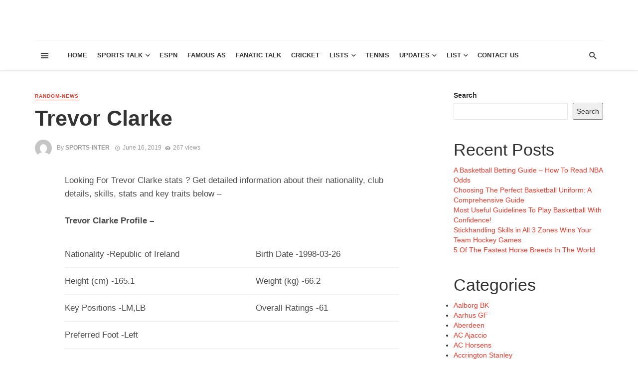

--- FILE ---
content_type: text/html; charset=UTF-8
request_url: https://www.sportsradiointerviews.com/trevor-clarke/
body_size: 28174
content:
<!DOCTYPE html>
<html lang="en-US">
<head>
    
    <!-- Global site tag (gtag.js) - Google Analytics -->
<script async src="https://www.googletagmanager.com/gtag/js?id=UA-153510731-1"></script>
<script>
  window.dataLayer = window.dataLayer || [];
  function gtag(){dataLayer.push(arguments);}
  gtag('js', new Date());

  gtag('config', 'UA-153510731-1');
</script>
    
    
    
    <meta http-equiv="Content-Type" content="text/html; charset=utf-8">
    
    <meta name="viewport" content="width=device-width, initial-scale=1"/>
    
    <link rel="profile" href="http://gmpg.org/xfn/11" />
	
	<link rel="pingback" href="https://www.sportsradiointerviews.com/xmlrpc.php">

	<title>Trevor Clarke</title>
<script type="application/javascript">var ajaxurl = "https://www.sportsradiointerviews.com/wp-admin/admin-ajax.php"</script><meta name='robots' content='max-image-preview:large' />
<link rel="alternate" type="application/rss+xml" title=" &raquo; Feed" href="https://www.sportsradiointerviews.com/feed/" />
<link rel="alternate" type="application/rss+xml" title=" &raquo; Comments Feed" href="https://www.sportsradiointerviews.com/comments/feed/" />
<link rel="alternate" type="application/rss+xml" title=" &raquo; Trevor Clarke Comments Feed" href="https://www.sportsradiointerviews.com/trevor-clarke/feed/" />
<script type="text/javascript">
window._wpemojiSettings = {"baseUrl":"https:\/\/s.w.org\/images\/core\/emoji\/14.0.0\/72x72\/","ext":".png","svgUrl":"https:\/\/s.w.org\/images\/core\/emoji\/14.0.0\/svg\/","svgExt":".svg","source":{"concatemoji":"https:\/\/www.sportsradiointerviews.com\/wp-includes\/js\/wp-emoji-release.min.js?ver=6.3.7"}};
/*! This file is auto-generated */
!function(i,n){var o,s,e;function c(e){try{var t={supportTests:e,timestamp:(new Date).valueOf()};sessionStorage.setItem(o,JSON.stringify(t))}catch(e){}}function p(e,t,n){e.clearRect(0,0,e.canvas.width,e.canvas.height),e.fillText(t,0,0);var t=new Uint32Array(e.getImageData(0,0,e.canvas.width,e.canvas.height).data),r=(e.clearRect(0,0,e.canvas.width,e.canvas.height),e.fillText(n,0,0),new Uint32Array(e.getImageData(0,0,e.canvas.width,e.canvas.height).data));return t.every(function(e,t){return e===r[t]})}function u(e,t,n){switch(t){case"flag":return n(e,"\ud83c\udff3\ufe0f\u200d\u26a7\ufe0f","\ud83c\udff3\ufe0f\u200b\u26a7\ufe0f")?!1:!n(e,"\ud83c\uddfa\ud83c\uddf3","\ud83c\uddfa\u200b\ud83c\uddf3")&&!n(e,"\ud83c\udff4\udb40\udc67\udb40\udc62\udb40\udc65\udb40\udc6e\udb40\udc67\udb40\udc7f","\ud83c\udff4\u200b\udb40\udc67\u200b\udb40\udc62\u200b\udb40\udc65\u200b\udb40\udc6e\u200b\udb40\udc67\u200b\udb40\udc7f");case"emoji":return!n(e,"\ud83e\udef1\ud83c\udffb\u200d\ud83e\udef2\ud83c\udfff","\ud83e\udef1\ud83c\udffb\u200b\ud83e\udef2\ud83c\udfff")}return!1}function f(e,t,n){var r="undefined"!=typeof WorkerGlobalScope&&self instanceof WorkerGlobalScope?new OffscreenCanvas(300,150):i.createElement("canvas"),a=r.getContext("2d",{willReadFrequently:!0}),o=(a.textBaseline="top",a.font="600 32px Arial",{});return e.forEach(function(e){o[e]=t(a,e,n)}),o}function t(e){var t=i.createElement("script");t.src=e,t.defer=!0,i.head.appendChild(t)}"undefined"!=typeof Promise&&(o="wpEmojiSettingsSupports",s=["flag","emoji"],n.supports={everything:!0,everythingExceptFlag:!0},e=new Promise(function(e){i.addEventListener("DOMContentLoaded",e,{once:!0})}),new Promise(function(t){var n=function(){try{var e=JSON.parse(sessionStorage.getItem(o));if("object"==typeof e&&"number"==typeof e.timestamp&&(new Date).valueOf()<e.timestamp+604800&&"object"==typeof e.supportTests)return e.supportTests}catch(e){}return null}();if(!n){if("undefined"!=typeof Worker&&"undefined"!=typeof OffscreenCanvas&&"undefined"!=typeof URL&&URL.createObjectURL&&"undefined"!=typeof Blob)try{var e="postMessage("+f.toString()+"("+[JSON.stringify(s),u.toString(),p.toString()].join(",")+"));",r=new Blob([e],{type:"text/javascript"}),a=new Worker(URL.createObjectURL(r),{name:"wpTestEmojiSupports"});return void(a.onmessage=function(e){c(n=e.data),a.terminate(),t(n)})}catch(e){}c(n=f(s,u,p))}t(n)}).then(function(e){for(var t in e)n.supports[t]=e[t],n.supports.everything=n.supports.everything&&n.supports[t],"flag"!==t&&(n.supports.everythingExceptFlag=n.supports.everythingExceptFlag&&n.supports[t]);n.supports.everythingExceptFlag=n.supports.everythingExceptFlag&&!n.supports.flag,n.DOMReady=!1,n.readyCallback=function(){n.DOMReady=!0}}).then(function(){return e}).then(function(){var e;n.supports.everything||(n.readyCallback(),(e=n.source||{}).concatemoji?t(e.concatemoji):e.wpemoji&&e.twemoji&&(t(e.twemoji),t(e.wpemoji)))}))}((window,document),window._wpemojiSettings);
</script>
<style type="text/css">
img.wp-smiley,
img.emoji {
	display: inline !important;
	border: none !important;
	box-shadow: none !important;
	height: 1em !important;
	width: 1em !important;
	margin: 0 0.07em !important;
	vertical-align: -0.1em !important;
	background: none !important;
	padding: 0 !important;
}
</style>
	<link rel='stylesheet' id='wp-block-library-css' href='https://www.sportsradiointerviews.com/wp-includes/css/dist/block-library/style.min.css?ver=6.3.7' type='text/css' media='all' />
<style id='classic-theme-styles-inline-css' type='text/css'>
/*! This file is auto-generated */
.wp-block-button__link{color:#fff;background-color:#32373c;border-radius:9999px;box-shadow:none;text-decoration:none;padding:calc(.667em + 2px) calc(1.333em + 2px);font-size:1.125em}.wp-block-file__button{background:#32373c;color:#fff;text-decoration:none}
</style>
<style id='global-styles-inline-css' type='text/css'>
body{--wp--preset--color--black: #000000;--wp--preset--color--cyan-bluish-gray: #abb8c3;--wp--preset--color--white: #ffffff;--wp--preset--color--pale-pink: #f78da7;--wp--preset--color--vivid-red: #cf2e2e;--wp--preset--color--luminous-vivid-orange: #ff6900;--wp--preset--color--luminous-vivid-amber: #fcb900;--wp--preset--color--light-green-cyan: #7bdcb5;--wp--preset--color--vivid-green-cyan: #00d084;--wp--preset--color--pale-cyan-blue: #8ed1fc;--wp--preset--color--vivid-cyan-blue: #0693e3;--wp--preset--color--vivid-purple: #9b51e0;--wp--preset--gradient--vivid-cyan-blue-to-vivid-purple: linear-gradient(135deg,rgba(6,147,227,1) 0%,rgb(155,81,224) 100%);--wp--preset--gradient--light-green-cyan-to-vivid-green-cyan: linear-gradient(135deg,rgb(122,220,180) 0%,rgb(0,208,130) 100%);--wp--preset--gradient--luminous-vivid-amber-to-luminous-vivid-orange: linear-gradient(135deg,rgba(252,185,0,1) 0%,rgba(255,105,0,1) 100%);--wp--preset--gradient--luminous-vivid-orange-to-vivid-red: linear-gradient(135deg,rgba(255,105,0,1) 0%,rgb(207,46,46) 100%);--wp--preset--gradient--very-light-gray-to-cyan-bluish-gray: linear-gradient(135deg,rgb(238,238,238) 0%,rgb(169,184,195) 100%);--wp--preset--gradient--cool-to-warm-spectrum: linear-gradient(135deg,rgb(74,234,220) 0%,rgb(151,120,209) 20%,rgb(207,42,186) 40%,rgb(238,44,130) 60%,rgb(251,105,98) 80%,rgb(254,248,76) 100%);--wp--preset--gradient--blush-light-purple: linear-gradient(135deg,rgb(255,206,236) 0%,rgb(152,150,240) 100%);--wp--preset--gradient--blush-bordeaux: linear-gradient(135deg,rgb(254,205,165) 0%,rgb(254,45,45) 50%,rgb(107,0,62) 100%);--wp--preset--gradient--luminous-dusk: linear-gradient(135deg,rgb(255,203,112) 0%,rgb(199,81,192) 50%,rgb(65,88,208) 100%);--wp--preset--gradient--pale-ocean: linear-gradient(135deg,rgb(255,245,203) 0%,rgb(182,227,212) 50%,rgb(51,167,181) 100%);--wp--preset--gradient--electric-grass: linear-gradient(135deg,rgb(202,248,128) 0%,rgb(113,206,126) 100%);--wp--preset--gradient--midnight: linear-gradient(135deg,rgb(2,3,129) 0%,rgb(40,116,252) 100%);--wp--preset--font-size--small: 13px;--wp--preset--font-size--medium: 20px;--wp--preset--font-size--large: 36px;--wp--preset--font-size--x-large: 42px;--wp--preset--spacing--20: 0.44rem;--wp--preset--spacing--30: 0.67rem;--wp--preset--spacing--40: 1rem;--wp--preset--spacing--50: 1.5rem;--wp--preset--spacing--60: 2.25rem;--wp--preset--spacing--70: 3.38rem;--wp--preset--spacing--80: 5.06rem;--wp--preset--shadow--natural: 6px 6px 9px rgba(0, 0, 0, 0.2);--wp--preset--shadow--deep: 12px 12px 50px rgba(0, 0, 0, 0.4);--wp--preset--shadow--sharp: 6px 6px 0px rgba(0, 0, 0, 0.2);--wp--preset--shadow--outlined: 6px 6px 0px -3px rgba(255, 255, 255, 1), 6px 6px rgba(0, 0, 0, 1);--wp--preset--shadow--crisp: 6px 6px 0px rgba(0, 0, 0, 1);}:where(.is-layout-flex){gap: 0.5em;}:where(.is-layout-grid){gap: 0.5em;}body .is-layout-flow > .alignleft{float: left;margin-inline-start: 0;margin-inline-end: 2em;}body .is-layout-flow > .alignright{float: right;margin-inline-start: 2em;margin-inline-end: 0;}body .is-layout-flow > .aligncenter{margin-left: auto !important;margin-right: auto !important;}body .is-layout-constrained > .alignleft{float: left;margin-inline-start: 0;margin-inline-end: 2em;}body .is-layout-constrained > .alignright{float: right;margin-inline-start: 2em;margin-inline-end: 0;}body .is-layout-constrained > .aligncenter{margin-left: auto !important;margin-right: auto !important;}body .is-layout-constrained > :where(:not(.alignleft):not(.alignright):not(.alignfull)){max-width: var(--wp--style--global--content-size);margin-left: auto !important;margin-right: auto !important;}body .is-layout-constrained > .alignwide{max-width: var(--wp--style--global--wide-size);}body .is-layout-flex{display: flex;}body .is-layout-flex{flex-wrap: wrap;align-items: center;}body .is-layout-flex > *{margin: 0;}body .is-layout-grid{display: grid;}body .is-layout-grid > *{margin: 0;}:where(.wp-block-columns.is-layout-flex){gap: 2em;}:where(.wp-block-columns.is-layout-grid){gap: 2em;}:where(.wp-block-post-template.is-layout-flex){gap: 1.25em;}:where(.wp-block-post-template.is-layout-grid){gap: 1.25em;}.has-black-color{color: var(--wp--preset--color--black) !important;}.has-cyan-bluish-gray-color{color: var(--wp--preset--color--cyan-bluish-gray) !important;}.has-white-color{color: var(--wp--preset--color--white) !important;}.has-pale-pink-color{color: var(--wp--preset--color--pale-pink) !important;}.has-vivid-red-color{color: var(--wp--preset--color--vivid-red) !important;}.has-luminous-vivid-orange-color{color: var(--wp--preset--color--luminous-vivid-orange) !important;}.has-luminous-vivid-amber-color{color: var(--wp--preset--color--luminous-vivid-amber) !important;}.has-light-green-cyan-color{color: var(--wp--preset--color--light-green-cyan) !important;}.has-vivid-green-cyan-color{color: var(--wp--preset--color--vivid-green-cyan) !important;}.has-pale-cyan-blue-color{color: var(--wp--preset--color--pale-cyan-blue) !important;}.has-vivid-cyan-blue-color{color: var(--wp--preset--color--vivid-cyan-blue) !important;}.has-vivid-purple-color{color: var(--wp--preset--color--vivid-purple) !important;}.has-black-background-color{background-color: var(--wp--preset--color--black) !important;}.has-cyan-bluish-gray-background-color{background-color: var(--wp--preset--color--cyan-bluish-gray) !important;}.has-white-background-color{background-color: var(--wp--preset--color--white) !important;}.has-pale-pink-background-color{background-color: var(--wp--preset--color--pale-pink) !important;}.has-vivid-red-background-color{background-color: var(--wp--preset--color--vivid-red) !important;}.has-luminous-vivid-orange-background-color{background-color: var(--wp--preset--color--luminous-vivid-orange) !important;}.has-luminous-vivid-amber-background-color{background-color: var(--wp--preset--color--luminous-vivid-amber) !important;}.has-light-green-cyan-background-color{background-color: var(--wp--preset--color--light-green-cyan) !important;}.has-vivid-green-cyan-background-color{background-color: var(--wp--preset--color--vivid-green-cyan) !important;}.has-pale-cyan-blue-background-color{background-color: var(--wp--preset--color--pale-cyan-blue) !important;}.has-vivid-cyan-blue-background-color{background-color: var(--wp--preset--color--vivid-cyan-blue) !important;}.has-vivid-purple-background-color{background-color: var(--wp--preset--color--vivid-purple) !important;}.has-black-border-color{border-color: var(--wp--preset--color--black) !important;}.has-cyan-bluish-gray-border-color{border-color: var(--wp--preset--color--cyan-bluish-gray) !important;}.has-white-border-color{border-color: var(--wp--preset--color--white) !important;}.has-pale-pink-border-color{border-color: var(--wp--preset--color--pale-pink) !important;}.has-vivid-red-border-color{border-color: var(--wp--preset--color--vivid-red) !important;}.has-luminous-vivid-orange-border-color{border-color: var(--wp--preset--color--luminous-vivid-orange) !important;}.has-luminous-vivid-amber-border-color{border-color: var(--wp--preset--color--luminous-vivid-amber) !important;}.has-light-green-cyan-border-color{border-color: var(--wp--preset--color--light-green-cyan) !important;}.has-vivid-green-cyan-border-color{border-color: var(--wp--preset--color--vivid-green-cyan) !important;}.has-pale-cyan-blue-border-color{border-color: var(--wp--preset--color--pale-cyan-blue) !important;}.has-vivid-cyan-blue-border-color{border-color: var(--wp--preset--color--vivid-cyan-blue) !important;}.has-vivid-purple-border-color{border-color: var(--wp--preset--color--vivid-purple) !important;}.has-vivid-cyan-blue-to-vivid-purple-gradient-background{background: var(--wp--preset--gradient--vivid-cyan-blue-to-vivid-purple) !important;}.has-light-green-cyan-to-vivid-green-cyan-gradient-background{background: var(--wp--preset--gradient--light-green-cyan-to-vivid-green-cyan) !important;}.has-luminous-vivid-amber-to-luminous-vivid-orange-gradient-background{background: var(--wp--preset--gradient--luminous-vivid-amber-to-luminous-vivid-orange) !important;}.has-luminous-vivid-orange-to-vivid-red-gradient-background{background: var(--wp--preset--gradient--luminous-vivid-orange-to-vivid-red) !important;}.has-very-light-gray-to-cyan-bluish-gray-gradient-background{background: var(--wp--preset--gradient--very-light-gray-to-cyan-bluish-gray) !important;}.has-cool-to-warm-spectrum-gradient-background{background: var(--wp--preset--gradient--cool-to-warm-spectrum) !important;}.has-blush-light-purple-gradient-background{background: var(--wp--preset--gradient--blush-light-purple) !important;}.has-blush-bordeaux-gradient-background{background: var(--wp--preset--gradient--blush-bordeaux) !important;}.has-luminous-dusk-gradient-background{background: var(--wp--preset--gradient--luminous-dusk) !important;}.has-pale-ocean-gradient-background{background: var(--wp--preset--gradient--pale-ocean) !important;}.has-electric-grass-gradient-background{background: var(--wp--preset--gradient--electric-grass) !important;}.has-midnight-gradient-background{background: var(--wp--preset--gradient--midnight) !important;}.has-small-font-size{font-size: var(--wp--preset--font-size--small) !important;}.has-medium-font-size{font-size: var(--wp--preset--font-size--medium) !important;}.has-large-font-size{font-size: var(--wp--preset--font-size--large) !important;}.has-x-large-font-size{font-size: var(--wp--preset--font-size--x-large) !important;}
.wp-block-navigation a:where(:not(.wp-element-button)){color: inherit;}
:where(.wp-block-post-template.is-layout-flex){gap: 1.25em;}:where(.wp-block-post-template.is-layout-grid){gap: 1.25em;}
:where(.wp-block-columns.is-layout-flex){gap: 2em;}:where(.wp-block-columns.is-layout-grid){gap: 2em;}
.wp-block-pullquote{font-size: 1.5em;line-height: 1.6;}
</style>
<link rel='stylesheet' id='thenextmag_vendors-css' href='https://www.sportsradiointerviews.com/wp-content/themes/the-next-mag/css/vendors.css?ver=6.3.7' type='text/css' media='all' />
<link rel='stylesheet' id='thenextmag-style-css' href='https://www.sportsradiointerviews.com/wp-content/themes/the-next-mag/css/style.css?ver=6.3.7' type='text/css' media='all' />
<style id='thenextmag-style-inline-css' type='text/css'>
::selection {color: #FFF; background: #EF3A2B;}::-webkit-selection {color: #FFF; background: #EF3A2B;}a, a:hover, a:focus, a:active, .color-primary, .site-title, .mnmd-widget-indexed-posts-b .posts-list > li .post__title:after,
            .author-box .author-name a
            {color: #EF3A2B;}.category-tile__name, .cat-0.cat-theme-bg.cat-theme-bg, .primary-bg-color, .navigation--main > li > a:before, .mnmd-pagination__item-current, .mnmd-pagination__item-current:hover, 
            .mnmd-pagination__item-current:focus, .mnmd-pagination__item-current:active, .mnmd-pagination--next-n-prev .mnmd-pagination__links a:last-child .mnmd-pagination__item,
            .subscribe-form__fields input[type='submit'], .has-overlap-bg:before, .post__cat--bg, a.post__cat--bg, .entry-cat--bg, a.entry-cat--bg, 
            .comments-count-box, .mnmd-widget--box .widget__title,  .posts-list > li .post__thumb:after, 
            .widget_calendar td a:before, .widget_calendar #today, .widget_calendar #today a, .entry-action-btn, .posts-navigation__label:before, 
            .comment-form .form-submit input[type='submit'], .mnmd-carousel-dots-b .swiper-pagination-bullet-active,
             .site-header--side-logo .header-logo:not(.header-logo--mobile), .list-square-bullet > li > *:before, .list-square-bullet-exclude-first > li:not(:first-child) > *:before,
             .btn-primary, .btn-primary:active, .btn-primary:focus, .btn-primary:hover, 
             .btn-primary.active.focus, .btn-primary.active:focus, .btn-primary.active:hover, .btn-primary:active.focus, .btn-primary:active:focus, .btn-primary:active:hover
            {background-color: #EF3A2B;}.site-header--skin-4 .navigation--main > li > a:before
            {background-color: #EF3A2B !important;}.post-score-hexagon .hexagon-svg g path
            {fill: #EF3A2B;}.has-overlap-frame:before, .mnmd-gallery-slider .fotorama__thumb-border, .bypostauthor > .comment-body .comment-author > img
            {border-color: #EF3A2B;}.mnmd-pagination--next-n-prev .mnmd-pagination__links a:last-child .mnmd-pagination__item:after
            {border-left-color: #EF3A2B;}.comments-count-box:before
            {border-top-color: #EF3A2B;}.navigation--offcanvas li > a:after
            {border-right-color: #EF3A2B;}.post--single-cover-gradient .single-header
            {
                background-image: -webkit-linear-gradient( bottom , #EF3A2B 0%, rgba(252, 60, 45, 0.7) 50%, rgba(252, 60, 45, 0) 100%);
                background-image: linear-gradient(to top, #EF3A2B 0%, rgba(252, 60, 45, 0.7) 50%, rgba(252, 60, 45, 0) 100%);
            }.subscribe-form__fields input[type='submit']:hover,
            .comment-form .form-submit input[type='submit']:active, .comment-form .form-submit input[type='submit']:focus, .comment-form .form-submit input[type='submit']:hover
            {background-color: #ef392b;}mnmd-video-box__playlist .is-playing .post__thumb:after { content: 'Now playing'; }
</style>
<script type='text/javascript' src='https://www.sportsradiointerviews.com/wp-includes/js/jquery/jquery.min.js?ver=3.7.0' id='jquery-core-js'></script>
<script type='text/javascript' src='https://www.sportsradiointerviews.com/wp-includes/js/jquery/jquery-migrate.min.js?ver=3.4.1' id='jquery-migrate-js'></script>
<link rel="https://api.w.org/" href="https://www.sportsradiointerviews.com/wp-json/" /><link rel="alternate" type="application/json" href="https://www.sportsradiointerviews.com/wp-json/wp/v2/posts/20803" /><link rel="EditURI" type="application/rsd+xml" title="RSD" href="https://www.sportsradiointerviews.com/xmlrpc.php?rsd" />
<meta name="generator" content="WordPress 6.3.7" />
<link rel="canonical" href="https://www.sportsradiointerviews.com/trevor-clarke/" />
<link rel='shortlink' href='https://www.sportsradiointerviews.com/?p=20803' />
<link rel="alternate" type="application/json+oembed" href="https://www.sportsradiointerviews.com/wp-json/oembed/1.0/embed?url=https%3A%2F%2Fwww.sportsradiointerviews.com%2Ftrevor-clarke%2F" />
<link rel="alternate" type="text/xml+oembed" href="https://www.sportsradiointerviews.com/wp-json/oembed/1.0/embed?url=https%3A%2F%2Fwww.sportsradiointerviews.com%2Ftrevor-clarke%2F&#038;format=xml" />
    
    <!-- Schema meta -->
        <script type="application/ld+json">
{
          "@context": "http://schema.org",
          "@type": "NewsArticle",
          "mainEntityOfPage": {
            "@type": "WebPage",
            "@id": "https://www.sportsradiointerviews.com/trevor-clarke/"
          },
          "headline": "Trevor Clarke",
          "image": [
            ""
           ],
          "datePublished": "2019-06-16T00:00:00+00:00",
          "dateModified": "2019-06-16T00:00:00+00:00",
          "author": {
            "@type": "Person",
            "name": "sports-inter"
          },
           "publisher": {
            "@type": "Organization",
            "name": "sports-inter",
            "logo": {
              "@type": "ImageObject",
              "url": ""
            }
          },
          "description": ""
        }
        </script>
    </head>
<body class="post-template-default single single-post postid-20803 single-format-standard header-1">
    <div class="site-wrapper">
        <header class="site-header">
    <!-- Header content -->
    <div class="header-main hidden-xs hidden-sm">
            	<div class="container">
    		<div class="row row--flex row--vertical-center">
    			<div class="col-xs-3">
                            				<div class="header-social">
        					<ul class="social-list social-list--lg list-horizontal">
        						            						
        					</ul>
        				</div>
        
                     
    			</div>
    			<div class="col-xs-6">
    				<div class="header-logo text-center">
    					<a href="https://www.sportsradiointerviews.com">
    						<!-- logo open -->
                                                            <span class="logo-text">
                                                                </span>
                                                        <!-- logo close -->
    					</a>
    				</div>
    			</div>
                <div class="col-xs-3 text-right">
                                </div>
    		</div>
    	</div>
    </div><!-- Header content -->
    
    <!-- Mobile header -->
    <div id="mnmd-mobile-header" class="mobile-header visible-xs visible-sm ">
    	<div class="mobile-header__inner mobile-header__inner--flex">
            <!-- mobile logo open -->
    		<div class="header-branding header-branding--mobile mobile-header__section text-left">
    			<div class="header-logo header-logo--mobile flexbox__item text-left">
                    <a href="https://www.sportsradiointerviews.com">
                                                        <span class="logo-text">
                                                                </span>
                                                
                    </a>               
    			</div>
    		</div>
            <!-- logo close -->
    		<div class="mobile-header__section text-right">
    			<button type="submit" class="mobile-header-btn js-search-dropdown-toggle">
    				<span class="hidden-xs">Search</span><i class="mdicon mdicon-search mdicon--last hidden-xs"></i><i class="mdicon mdicon-search visible-xs-inline-block"></i>
    			</button>
                    			<a href="#mnmd-offcanvas-mobile" class="offcanvas-menu-toggle mobile-header-btn js-mnmd-offcanvas-toggle">
    				<span class="hidden-xs">Menu</span><i class="mdicon mdicon-menu mdicon--last hidden-xs"></i><i class="mdicon mdicon-menu visible-xs-inline-block"></i>
    			</a>
                    		</div>
    	</div>
    </div><!-- Mobile header -->
    
    <!-- Navigation bar -->
    <nav class="navigation-bar hidden-xs hidden-sm js-sticky-header-holder">
    	<div class="container">
    		<div class="navigation-bar__inner">
                                            			<div class="navigation-bar__section hidden-xs hidden-sm">
        				<a href="#mnmd-offcanvas-primary" class="offcanvas-menu-toggle navigation-bar-btn js-mnmd-offcanvas-toggle"><i class="mdicon mdicon-menu"></i></a>
        			</div>
                                        			<div class="navigation-wrapper navigation-bar__section js-priority-nav">
    				<div id="main-menu" class="menu-men12-container"><ul id="menu-men12" class="navigation navigation--main navigation--inline"><li id="menu-item-2505" class="menu-item menu-item-type-custom menu-item-object-custom menu-item-home menu-item-2505"><a href="http://www.sportsradiointerviews.com/">Home</a></li>
<li id="menu-item-2508" class="menu-item menu-item-type-taxonomy menu-item-object-category menu-item-has-children menu-item-2508 menu-item-cat-74"><a href="https://www.sportsradiointerviews.com/category/sports/">Sports Talk</a><div class="sub-menu"><div class="sub-menu-inner"><ul class="list-unstyled clearfix">	<li id="menu-item-2507" class="menu-item menu-item-type-taxonomy menu-item-object-category menu-item-2507 menu-item-cat-68"><a href="https://www.sportsradiointerviews.com/category/nba/">NBA</a></li>
	<li id="menu-item-2510" class="menu-item menu-item-type-taxonomy menu-item-object-category menu-item-2510 menu-item-cat-88"><a href="https://www.sportsradiointerviews.com/category/baseball/">Baseball</a></li>
	<li id="menu-item-2515" class="menu-item menu-item-type-taxonomy menu-item-object-category menu-item-2515 menu-item-cat-77"><a href="https://www.sportsradiointerviews.com/category/nfc/">NFC</a></li>
	<li id="menu-item-2506" class="menu-item menu-item-type-taxonomy menu-item-object-category menu-item-2506 menu-item-cat-75"><a href="https://www.sportsradiointerviews.com/category/nfl-nfl/">NFL</a></li>
	<li id="menu-item-2509" class="menu-item menu-item-type-taxonomy menu-item-object-category menu-item-2509 menu-item-cat-73"><a href="https://www.sportsradiointerviews.com/category/golf-talk/">Golf</a></li>
	<li id="menu-item-9960" class="menu-item menu-item-type-taxonomy menu-item-object-category menu-item-9960 menu-item-cat-95"><a href="https://www.sportsradiointerviews.com/category/mlb/">MLB</a></li>
	<li id="menu-item-17352" class="menu-item menu-item-type-taxonomy menu-item-object-category menu-item-17352 menu-item-cat-686"><a href="https://www.sportsradiointerviews.com/category/soccer/">Soccer</a></li>
	<li id="menu-item-75201" class="menu-item menu-item-type-taxonomy menu-item-object-category menu-item-75201 menu-item-cat-3936"><a href="https://www.sportsradiointerviews.com/category/h2h/">H2H</a></li>
	<li id="menu-item-9953" class="menu-item menu-item-type-taxonomy menu-item-object-category current-post-ancestor current-menu-parent current-post-parent menu-item-9953 menu-item-cat-1"><a href="https://www.sportsradiointerviews.com/category/random-news-2/">Others</a></li>
</ul><!-- end 0 --></div><!-- Close atbssuga-menu__inner --></div><!-- Close atbssuga-menu --></li>
<li id="menu-item-9956" class="menu-item menu-item-type-taxonomy menu-item-object-category menu-item-9956 menu-item-cat-83"><a href="https://www.sportsradiointerviews.com/category/espn/">ESPN</a></li>
<li id="menu-item-43236" class="menu-item menu-item-type-taxonomy menu-item-object-category menu-item-43236 menu-item-cat-3772"><a href="https://www.sportsradiointerviews.com/category/famous-as/">Famous As</a></li>
<li id="menu-item-2511" class="menu-item menu-item-type-taxonomy menu-item-object-category menu-item-2511 menu-item-cat-72"><a href="https://www.sportsradiointerviews.com/category/fanatic-talk/">Fanatic Talk</a></li>
<li id="menu-item-48105" class="menu-item menu-item-type-taxonomy menu-item-object-category menu-item-48105 menu-item-cat-3933"><a href="https://www.sportsradiointerviews.com/category/cricket/">Cricket</a></li>
<li id="menu-item-34865" class="menu-item menu-item-type-custom menu-item-object-custom menu-item-has-children menu-item-34865"><a>Lists</a><div class="sub-menu"><div class="sub-menu-inner"><ul class="list-unstyled clearfix">	<li id="menu-item-16851" class="menu-item menu-item-type-taxonomy menu-item-object-category menu-item-16851 menu-item-cat-687"><a href="https://www.sportsradiointerviews.com/category/players/">Players</a></li>
	<li id="menu-item-34867" class="menu-item menu-item-type-custom menu-item-object-custom menu-item-34867"><a href="http://www.sportsradiointerviews.com/club-list/">Clubs</a></li>
	<li id="menu-item-34866" class="menu-item menu-item-type-custom menu-item-object-custom menu-item-has-children menu-item-34866"><a href="http://www.sportsradiointerviews.com/country-list/">Country</a><ul class="sub-menu clearfix list-unstyled">		<li id="menu-item-36605" class="menu-item menu-item-type-taxonomy menu-item-object-category menu-item-36605 menu-item-cat-689"><a href="https://www.sportsradiointerviews.com/category/argentina/">Argentina</a></li>
		<li id="menu-item-36606" class="menu-item menu-item-type-taxonomy menu-item-object-category menu-item-36606 menu-item-cat-712"><a href="https://www.sportsradiointerviews.com/category/brazil/">Brazil</a></li>
		<li id="menu-item-36611" class="menu-item menu-item-type-taxonomy menu-item-object-category menu-item-36611 menu-item-cat-717"><a href="https://www.sportsradiointerviews.com/category/colombia/">Colombia</a></li>
		<li id="menu-item-36601" class="menu-item menu-item-type-taxonomy menu-item-object-category menu-item-36601 menu-item-cat-741"><a href="https://www.sportsradiointerviews.com/category/england/">England</a></li>
		<li id="menu-item-36604" class="menu-item menu-item-type-taxonomy menu-item-object-category menu-item-36604 menu-item-cat-693"><a href="https://www.sportsradiointerviews.com/category/france/">France</a></li>
		<li id="menu-item-36602" class="menu-item menu-item-type-taxonomy menu-item-object-category menu-item-36602 menu-item-cat-702"><a href="https://www.sportsradiointerviews.com/category/germany/">Germany</a></li>
		<li id="menu-item-36610" class="menu-item menu-item-type-taxonomy menu-item-object-category menu-item-36610 menu-item-cat-695"><a href="https://www.sportsradiointerviews.com/category/italy/">Italy</a></li>
		<li id="menu-item-36603" class="menu-item menu-item-type-taxonomy menu-item-object-category menu-item-36603 menu-item-cat-704"><a href="https://www.sportsradiointerviews.com/category/spain/">Spain</a></li>
		<li id="menu-item-36609" class="menu-item menu-item-type-custom menu-item-object-custom menu-item-36609"><a href="http://www.sportsradiointerviews.com/country-list/">Entire List</a></li>
</ul><!-- end --></li>
	<li id="menu-item-16804" class="menu-item menu-item-type-taxonomy menu-item-object-category menu-item-16804 menu-item-cat-685"><a href="https://www.sportsradiointerviews.com/category/transfers/">Player Transfers</a></li>
</ul><!-- end 0 --></div><!-- Close atbssuga-menu__inner --></div><!-- Close atbssuga-menu --></li>
<li id="menu-item-56937" class="menu-item menu-item-type-taxonomy menu-item-object-category menu-item-56937 menu-item-cat-3934"><a href="https://www.sportsradiointerviews.com/category/tennis/">Tennis</a></li>
<li id="menu-item-36614" class="menu-item menu-item-type-taxonomy menu-item-object-category menu-item-has-children menu-item-36614 menu-item-cat-3766"><a href="https://www.sportsradiointerviews.com/category/general-updates/">Updates</a><div class="sub-menu"><div class="sub-menu-inner"><ul class="list-unstyled clearfix">	<li id="menu-item-42476" class="menu-item menu-item-type-taxonomy menu-item-object-category menu-item-42476 menu-item-cat-3771"><a href="https://www.sportsradiointerviews.com/category/tickets/">Buy Tickets</a></li>
	<li id="menu-item-36613" class="menu-item menu-item-type-taxonomy menu-item-object-category menu-item-36613 menu-item-cat-3767"><a href="https://www.sportsradiointerviews.com/category/random-career-news/">Career News</a></li>
	<li id="menu-item-36616" class="menu-item menu-item-type-taxonomy menu-item-object-category menu-item-36616 menu-item-cat-3765"><a href="https://www.sportsradiointerviews.com/category/player-news/">Player News</a></li>
	<li id="menu-item-36612" class="menu-item menu-item-type-taxonomy menu-item-object-category menu-item-36612 menu-item-cat-3768"><a href="https://www.sportsradiointerviews.com/category/random-news/">Random Updates</a></li>
</ul><!-- end 0 --></div><!-- Close atbssuga-menu__inner --></div><!-- Close atbssuga-menu --></li>
<li id="menu-item-61534" class="menu-item menu-item-type-custom menu-item-object-custom menu-item-has-children menu-item-61534"><a href="#">List</a><div class="sub-menu"><div class="sub-menu-inner"><ul class="list-unstyled clearfix">	<li id="menu-item-61723" class="menu-item menu-item-type-post_type menu-item-object-page menu-item-61723"><a href="https://www.sportsradiointerviews.com/baseball-list/">Baseball</a></li>
	<li id="menu-item-61535" class="menu-item menu-item-type-post_type menu-item-object-page menu-item-61535"><a href="https://www.sportsradiointerviews.com/soccer-list/">Soccer</a></li>
	<li id="menu-item-61536" class="menu-item menu-item-type-post_type menu-item-object-page menu-item-61536"><a href="https://www.sportsradiointerviews.com/famous-for-list/">Famous For</a></li>
	<li id="menu-item-61663" class="menu-item menu-item-type-post_type menu-item-object-page menu-item-61663"><a href="https://www.sportsradiointerviews.com/players-list/">Players</a></li>
</ul><!-- end 0 --></div><!-- Close atbssuga-menu__inner --></div><!-- Close atbssuga-menu --></li>
<li id="menu-item-79027" class="menu-item menu-item-type-post_type menu-item-object-page menu-item-79027"><a href="https://www.sportsradiointerviews.com/contact-us/">Contact Us</a></li>
</ul></div>    			</div>
    			
    			<div class="navigation-bar__section lwa lwa-template-modal">
                        				<button type="submit" class="navigation-bar-btn js-search-dropdown-toggle"><i class="mdicon mdicon-search"></i></button>
                </div>
    		</div><!-- .navigation-bar__inner -->
    
    		<div id="header-search-dropdown" class="header-search-dropdown ajax-search is-in-navbar js-ajax-search">
	<div class="container container--narrow">
		<form class="search-form search-form--horizontal" method="get" action="https://www.sportsradiointerviews.com/">
			<div class="search-form__input-wrap">
				<input type="text" name="s" class="search-form__input" placeholder="Search" value=""/>
			</div>
			<div class="search-form__submit-wrap">
				<button type="submit" class="search-form__submit btn btn-primary">Search</button>
			</div>
		</form>
		
		<div class="search-results">
			<div class="typing-loader"></div>
			<div class="search-results__inner"></div>
		</div>
	</div>
</div><!-- .header-search-dropdown -->    	</div><!-- .container -->
    </nav><!-- Navigation-bar -->
</header><!-- Site header --><div class="site-content single-entry">
    <div class="mnmd-block mnmd-block--fullwidth single-entry-wrap">
        <div class="container">
            <div class="row">
                <div class="mnmd-main-col " role="main">
                    <article class="mnmd-block post--single post-20803 post type-post status-publish format-standard hentry category-random-news-2">
                        <div class="single-content">
                            <header class="single-header">
                                <a class="cat-1 post__cat cat-theme" href="https://www.sportsradiointerviews.com/category/random-news-2/">Random-News</a>								<h1 class="entry-title">Trevor Clarke</h1>
																<!-- Entry meta -->
<div class="entry-meta">
	<span class="entry-author entry-author--with-ava">
        <img alt='sports-inter' src='https://secure.gravatar.com/avatar/4581a23db3b06bc03d421518f10cad40?s=34&#038;d=mm&#038;r=g' srcset='https://secure.gravatar.com/avatar/4581a23db3b06bc03d421518f10cad40?s=68&#038;d=mm&#038;r=g 2x' class='avatar avatar-34 photo entry-author__avatar' height='34' width='34' loading='lazy' decoding='async'/>By <a class="entry-author__name" title="Posts by sports-inter" rel="author" href="https://www.sportsradiointerviews.com/author/sports-inter/">sports-inter</a>    </span>
    <time class="time published" datetime="2019-06-16T00:00:00+00:00" title="June 16, 2019 at 12:00 am"><i class="mdicon mdicon-schedule"></i>June 16, 2019</time><span><i class="mdicon mdicon-visibility"></i>267 views</span></div>							</header>
                                                        
                                                        
                            <div class="single-body entry-content typography-copy">
                                                                <p>Looking For Trevor Clarke stats ? Get detailed information about their nationality, club details, skills, stats and key traits below &#8211;</p>
<p><b>Trevor Clarke Profile &#8211;</b></p>
<table style="width: 100%; border: 0px;">
<tbody>
<tr>
<td>Nationality -Republic of Ireland</td>
<td>Birth Date -1998-03-26</td>
</tr>
<tr>
<td>Height (cm) -165.1</td>
<td>Weight (kg) -66.2</td>
</tr>
<tr>
<td>Key Positions -LM,LB</td>
<td>Overall Ratings -61</td>
</tr>
<tr>
<td>Preferred Foot -Left</td>
<td></td>
</tr>
</tbody>
</table>
<p>&nbsp;</p>
<h2>National Team Details</h2>
<ol>
<li>National Team Name &#8211;</li>
<li>National Jersey Number &#8211;</li>
<li>National Team Position &#8211;</li>
</ol>
<p>&nbsp;</p>
<h2>Club Name Details &#8211;</h2>
<ol>
<li>Club Name -Shamrock Rovers</li>
<li>Club Join Date -2015-10-01</li>
<li>Club Position -SUB</li>
<li>Club Jersey Number -20</li>
<li>Contract End Year -2019</li>
</ol>
<p>&nbsp;</p>
<h3>Key Percentage Score [Out of 100 ]</h3>
<ol>
<li>Crossing Score -56</li>
<li>Dribbling Score -66</li>
<li>Curve Score -55</li>
<li>Sprint Speed Score -79</li>
<li>Finishing Score -49</li>
</ol>
<h3>Key Player Skills and Traits</h3>
							</div>
                                                                                    <footer class="single-footer entry-footer">
	<div class="entry-info">
		<div class="row row--space-between grid-gutter-10">
			<div class="entry-categories col-sm-6">
				<ul>
					<li class="entry-categories__icon"><i class="mdicon mdicon-folder"></i><span class="sr-only">Posted in</span></li>
                    <li><a class="cat-1 entry-cat cat-theme" href="https://www.sportsradiointerviews.com/category/random-news-2/">Random-News</a></li>				</ul>
			</div>
			<div class="entry-tags col-sm-6">
				<ul>
                    				</ul>
			</div>
		</div>
	</div>

	</footer>                        </div><!-- .single-content -->
                    </article><!-- .post-single -->                                                                               
                                        <!-- Posts navigation --><div class="posts-navigation single-entry-section clearfix"><div class="posts-navigation__prev"><article class="post--overlay post--overlay-bottom post--overlay-floorfade"><div class="background-img" style="background-image: url('');"></div><div class="post__text inverse-text"><div class="post__text-wrap"><div class="post__text-inner"><h3 class="post__title typescale-1">Daniel Steininger</h3></div></div></div><a href="https://www.sportsradiointerviews.com/daniel-steininger/" class="link-overlay"></a></article><a class="posts-navigation__label" href="https://www.sportsradiointerviews.com/daniel-steininger/"><span><i class="mdicon mdicon-arrow_back"></i>Previous article</span></a></div><div class="posts-navigation__next"><article class="post--overlay post--overlay-bottom post--overlay-floorfade"><div class="background-img" style="background-image: url('');"></div><div class="post__text inverse-text"><div class="post__text-wrap"><div class="post__text-inner"><h3 class="post__title typescale-1">Abdulrahman Al Dakheel</h3></div></div></div><a href="https://www.sportsradiointerviews.com/abdulrahman-al-dakheel/" class="link-overlay"></a></article><a class="posts-navigation__label" href="https://www.sportsradiointerviews.com/abdulrahman-al-dakheel/"><span>Next article<i class="mdicon mdicon-arrow_forward"></i></span></a></div></div><!-- Posts navigation -->                            <div class="comments-section single-entry-section">
        <div id="comments" class="comments-area">
                    <h2 class="comments-title">
                Comments            </h2><!-- End Comment Area Title -->
                                        	<div id="respond" class="comment-respond">
		<h3 id="reply-title" class="comment-reply-title">Leave a reply <small><a rel="nofollow" id="cancel-comment-reply-link" href="/trevor-clarke/#respond" style="display:none;">Cancel reply</a></small></h3><p class="must-log-in">You must be <a href="https://www.sportsradiointerviews.com/wp-login.php?redirect_to=https%3A%2F%2Fwww.sportsradiointerviews.com%2Ftrevor-clarke%2F">logged in</a> to post a comment.</p>	</div><!-- #respond -->
	    </div><!-- #comments .comments-area -->
            </div> <!-- End Comment Box -->
                    </div><!-- .mnmd-main-col -->
                
                <div class="mnmd-sub-col sidebar js-sticky-sidebar" role="complementary">
					<div class="theiaStickySidebar">
                        <div id="block-3" class="widget widget_block widget_search"><form role="search" method="get" action="https://www.sportsradiointerviews.com/" class="wp-block-search__button-outside wp-block-search__text-button wp-block-search"><label class="wp-block-search__label" for="wp-block-search__input-1" >Search</label><div class="wp-block-search__inside-wrapper " ><input class="wp-block-search__input" id="wp-block-search__input-1" placeholder="" value="" type="search" name="s" required /><button aria-label="Search" class="wp-block-search__button wp-element-button" type="submit" >Search</button></div></form></div><div id="block-11" class="widget widget_block">
<div class="wp-block-group is-layout-constrained wp-block-group-is-layout-constrained"><div class="wp-block-group__inner-container">
<h2 class="wp-block-heading">Recent Posts</h2>


<ul class="wp-block-latest-posts__list wp-block-latest-posts"><li><a class="wp-block-latest-posts__post-title" href="https://www.sportsradiointerviews.com/a-basketball-betting-guide-how-to-read-nba-odds/">A Basketball Betting Guide &#8211; How To Read NBA Odds</a></li>
<li><a class="wp-block-latest-posts__post-title" href="https://www.sportsradiointerviews.com/choosing-the-perfect-basketball-uniform-a-comprehensive-guide/">Choosing The Perfect Basketball Uniform: A Comprehensive Guide</a></li>
<li><a class="wp-block-latest-posts__post-title" href="https://www.sportsradiointerviews.com/most-useful-guidelines-to-play-basketball-with-confidence/">Most Useful Guidelines To Play Basketball With Confidence!</a></li>
<li><a class="wp-block-latest-posts__post-title" href="https://www.sportsradiointerviews.com/stickhandling-skills-in-all-3-zones-wins-your-team-hockey-games/">Stickhandling Skills in All 3 Zones Wins Your Team Hockey Games</a></li>
<li><a class="wp-block-latest-posts__post-title" href="https://www.sportsradiointerviews.com/5-of-the-fastest-horse-breeds-in-the-world/">5 Of The Fastest Horse Breeds In The World</a></li>
</ul></div></div>
</div><div id="block-10" class="widget widget_block">
<div class="wp-block-group is-layout-constrained wp-block-group-is-layout-constrained"><div class="wp-block-group__inner-container">
<h2 class="wp-block-heading">Categories</h2>


<ul class="wp-block-categories-list wp-block-categories">	<li class="cat-item cat-item-1072"><a href="https://www.sportsradiointerviews.com/category/aalborg-bk/">Aalborg BK</a>
</li>
	<li class="cat-item cat-item-1698"><a href="https://www.sportsradiointerviews.com/category/aarhus-gf/">Aarhus GF</a>
</li>
	<li class="cat-item cat-item-965"><a href="https://www.sportsradiointerviews.com/category/aberdeen/">Aberdeen</a>
</li>
	<li class="cat-item cat-item-1171"><a href="https://www.sportsradiointerviews.com/category/ac-ajaccio/">AC Ajaccio</a>
</li>
	<li class="cat-item cat-item-1662"><a href="https://www.sportsradiointerviews.com/category/ac-horsens/">AC Horsens</a>
</li>
	<li class="cat-item cat-item-1844"><a href="https://www.sportsradiointerviews.com/category/accrington-stanley/">Accrington Stanley</a>
</li>
	<li class="cat-item cat-item-1155"><a href="https://www.sportsradiointerviews.com/category/ad-alcorcon/">AD Alcorcón</a>
</li>
	<li class="cat-item cat-item-1759"><a href="https://www.sportsradiointerviews.com/category/adelaide-united/">Adelaide United</a>
</li>
	<li class="cat-item cat-item-1156"><a href="https://www.sportsradiointerviews.com/category/ado-den-haag/">ADO Den Haag</a>
</li>
	<li class="cat-item cat-item-1042"><a href="https://www.sportsradiointerviews.com/category/aek-athens/">AEK Athens</a>
</li>
	<li class="cat-item cat-item-1779"><a href="https://www.sportsradiointerviews.com/category/afc-wimbledon/">AFC Wimbledon</a>
</li>
	<li class="cat-item cat-item-1099"><a href="https://www.sportsradiointerviews.com/category/aik/">AIK</a>
</li>
	<li class="cat-item cat-item-1176"><a href="https://www.sportsradiointerviews.com/category/aj-auxerre/">AJ Auxerre</a>
</li>
	<li class="cat-item cat-item-718"><a href="https://www.sportsradiointerviews.com/category/ajax/">Ajax</a>
</li>
	<li class="cat-item cat-item-890"><a href="https://www.sportsradiointerviews.com/category/akhisar-belediyespor/">Akhisar Belediyespor</a>
</li>
	<li class="cat-item cat-item-829"><a href="https://www.sportsradiointerviews.com/category/al-ahli/">Al Ahli</a>
</li>
	<li class="cat-item cat-item-1134"><a href="https://www.sportsradiointerviews.com/category/al-batin/">Al Batin</a>
</li>
	<li class="cat-item cat-item-1822"><a href="https://www.sportsradiointerviews.com/category/al-faisaly/">Al Faisaly</a>
</li>
	<li class="cat-item cat-item-1050"><a href="https://www.sportsradiointerviews.com/category/al-fateh/">Al Fateh</a>
</li>
	<li class="cat-item cat-item-1718"><a href="https://www.sportsradiointerviews.com/category/al-fayha/">Al Fayha</a>
</li>
	<li class="cat-item cat-item-1643"><a href="https://www.sportsradiointerviews.com/category/al-hazem/">Al Hazem</a>
</li>
	<li class="cat-item cat-item-1006"><a href="https://www.sportsradiointerviews.com/category/al-hilal/">Al Hilal</a>
</li>
	<li class="cat-item cat-item-841"><a href="https://www.sportsradiointerviews.com/category/al-ittihad/">Al Ittihad</a>
</li>
	<li class="cat-item cat-item-747"><a href="https://www.sportsradiointerviews.com/category/al-nassr/">Al Nassr</a>
</li>
	<li class="cat-item cat-item-1175"><a href="https://www.sportsradiointerviews.com/category/al-qadisiyah/">Al Qadisiyah</a>
</li>
	<li class="cat-item cat-item-1065"><a href="https://www.sportsradiointerviews.com/category/al-raed/">Al Raed</a>
</li>
	<li class="cat-item cat-item-1077"><a href="https://www.sportsradiointerviews.com/category/al-shabab/">Al Shabab</a>
</li>
	<li class="cat-item cat-item-1016"><a href="https://www.sportsradiointerviews.com/category/al-taawoun/">Al Taawoun</a>
</li>
	<li class="cat-item cat-item-1060"><a href="https://www.sportsradiointerviews.com/category/al-wehda/">Al Wehda</a>
</li>
	<li class="cat-item cat-item-948"><a href="https://www.sportsradiointerviews.com/category/alanyaspor/">Alanyaspor</a>
</li>
	<li class="cat-item cat-item-1130"><a href="https://www.sportsradiointerviews.com/category/albacete-bp/">Albacete BP</a>
</li>
	<li class="cat-item cat-item-1118"><a href="https://www.sportsradiointerviews.com/category/albania/">Albania</a>
</li>
	<li class="cat-item cat-item-776"><a href="https://www.sportsradiointerviews.com/category/algeria/">Algeria</a>
</li>
	<li class="cat-item cat-item-1679"><a href="https://www.sportsradiointerviews.com/category/alianza-petrolera/">Alianza Petrolera</a>
</li>
	<li class="cat-item cat-item-1207"><a href="https://www.sportsradiointerviews.com/category/america-de-cali/">América de Cali</a>
</li>
	<li class="cat-item cat-item-1107"><a href="https://www.sportsradiointerviews.com/category/america-fc-minas-gerais/">América FC (Minas Gerais)</a>
</li>
	<li class="cat-item cat-item-889"><a href="https://www.sportsradiointerviews.com/category/amiens-sc/">Amiens SC</a>
</li>
	<li class="cat-item cat-item-910"><a href="https://www.sportsradiointerviews.com/category/angers-sco/">Angers SCO</a>
</li>
	<li class="cat-item cat-item-1067"><a href="https://www.sportsradiointerviews.com/category/angola/">Angola</a>
</li>
	<li class="cat-item cat-item-1200"><a href="https://www.sportsradiointerviews.com/category/antalyaspor/">Antalyaspor</a>
</li>
	<li class="cat-item cat-item-689"><a href="https://www.sportsradiointerviews.com/category/argentina/">Argentina</a>
</li>
	<li class="cat-item cat-item-1055"><a href="https://www.sportsradiointerviews.com/category/argentinos-juniors/">Argentinos Juniors</a>
</li>
	<li class="cat-item cat-item-3755"><a href="https://www.sportsradiointerviews.com/category/arizonas/">Arizonas</a>
</li>
	<li class="cat-item cat-item-1757"><a href="https://www.sportsradiointerviews.com/category/arka-gdynia/">Arka Gdynia</a>
</li>
	<li class="cat-item cat-item-683"><a href="https://www.sportsradiointerviews.com/category/arsenal/">Arsenal</a>
</li>
	<li class="cat-item cat-item-1803"><a href="https://www.sportsradiointerviews.com/category/as-beziers/">AS Béziers</a>
</li>
	<li class="cat-item cat-item-836"><a href="https://www.sportsradiointerviews.com/category/as-monaco/">AS Monaco</a>
</li>
	<li class="cat-item cat-item-1634"><a href="https://www.sportsradiointerviews.com/category/as-nancy-lorraine/">AS Nancy Lorraine</a>
</li>
	<li class="cat-item cat-item-790"><a href="https://www.sportsradiointerviews.com/category/as-saint-etienne/">AS Saint-Étienne</a>
</li>
	<li class="cat-item cat-item-957"><a href="https://www.sportsradiointerviews.com/category/ascoli/">Ascoli</a>
</li>
	<li class="cat-item cat-item-866"><a href="https://www.sportsradiointerviews.com/category/aston-villa/">Aston Villa</a>
</li>
	<li class="cat-item cat-item-872"><a href="https://www.sportsradiointerviews.com/category/atalanta/">Atalanta</a>
</li>
	<li class="cat-item cat-item-775"><a href="https://www.sportsradiointerviews.com/category/athletic-club-de-bilbao/">Athletic Club de Bilbao</a>
</li>
	<li class="cat-item cat-item-1037"><a href="https://www.sportsradiointerviews.com/category/atiker-konyaspor/">Atiker Konyaspor</a>
</li>
	<li class="cat-item cat-item-143"><a href="https://www.sportsradiointerviews.com/category/atlanta/">Atlanta</a>
</li>
	<li class="cat-item cat-item-3739"><a href="https://www.sportsradiointerviews.com/category/atlanta-hawks/">Atlanta Hawks</a>
</li>
	<li class="cat-item cat-item-940"><a href="https://www.sportsradiointerviews.com/category/atlanta-united/">Atlanta United</a>
</li>
	<li class="cat-item cat-item-1189"><a href="https://www.sportsradiointerviews.com/category/atletico-bucaramanga/">Atlético Bucaramanga</a>
</li>
	<li class="cat-item cat-item-1801"><a href="https://www.sportsradiointerviews.com/category/atletico-huila/">Atlético Huila</a>
</li>
	<li class="cat-item cat-item-707"><a href="https://www.sportsradiointerviews.com/category/atletico-madrid/">Atlético Madrid</a>
</li>
	<li class="cat-item cat-item-739"><a href="https://www.sportsradiointerviews.com/category/atletico-mineiro/">Atlético Mineiro</a>
</li>
	<li class="cat-item cat-item-1090"><a href="https://www.sportsradiointerviews.com/category/atletico-nacional/">Atlético Nacional</a>
</li>
	<li class="cat-item cat-item-933"><a href="https://www.sportsradiointerviews.com/category/atletico-paranaense/">Atlético Paranaense</a>
</li>
	<li class="cat-item cat-item-1013"><a href="https://www.sportsradiointerviews.com/category/atletico-tucuman/">Atlético Tucumán</a>
</li>
	<li class="cat-item cat-item-1726"><a href="https://www.sportsradiointerviews.com/category/audax-italiano/">Audax Italiano</a>
</li>
	<li class="cat-item cat-item-772"><a href="https://www.sportsradiointerviews.com/category/australia/">Australia</a>
</li>
	<li class="cat-item cat-item-744"><a href="https://www.sportsradiointerviews.com/category/austria/">Austria</a>
</li>
	<li class="cat-item cat-item-931"><a href="https://www.sportsradiointerviews.com/category/az-alkmaar/">AZ Alkmaar</a>
</li>
	<li class="cat-item cat-item-881"><a href="https://www.sportsradiointerviews.com/category/bahia/">Bahia</a>
</li>
	<li class="cat-item cat-item-1790"><a href="https://www.sportsradiointerviews.com/category/barnsley/">Barnsley</a>
</li>
	<li class="cat-item cat-item-88"><a href="https://www.sportsradiointerviews.com/category/baseball/">Baseball</a>
</li>
	<li class="cat-item cat-item-85"><a href="https://www.sportsradiointerviews.com/category/basketball/">Basketball</a>
</li>
	<li class="cat-item cat-item-733"><a href="https://www.sportsradiointerviews.com/category/bayer-04-leverkusen/">Bayer 04 Leverkusen</a>
</li>
	<li class="cat-item cat-item-1074"><a href="https://www.sportsradiointerviews.com/category/bb-erzurumspor/">BB Erzurumspor</a>
</li>
	<li class="cat-item cat-item-562"><a href="https://www.sportsradiointerviews.com/category/bcs/">BCS</a>
</li>
	<li class="cat-item cat-item-1690"><a href="https://www.sportsradiointerviews.com/category/beijing-renhe-fc/">Beijing Renhe FC</a>
</li>
	<li class="cat-item cat-item-1750"><a href="https://www.sportsradiointerviews.com/category/beijing-sinobo-guoan-fc/">Beijing Sinobo Guoan FC</a>
</li>
	<li class="cat-item cat-item-706"><a href="https://www.sportsradiointerviews.com/category/belgium/">Belgium</a>
</li>
	<li class="cat-item cat-item-1633"><a href="https://www.sportsradiointerviews.com/category/belgrano-de-cordoba/">Belgrano de Córdoba</a>
</li>
	<li class="cat-item cat-item-1095"><a href="https://www.sportsradiointerviews.com/category/benevento/">Benevento</a>
</li>
	<li class="cat-item cat-item-774"><a href="https://www.sportsradiointerviews.com/category/besiktas-jk/">Beşiktaş JK</a>
</li>
	<li class="cat-item cat-item-186"><a href="https://www.sportsradiointerviews.com/category/big/">Big</a>
</li>
	<li class="cat-item cat-item-1002"><a href="https://www.sportsradiointerviews.com/category/birmingham-city/">Birmingham City</a>
</li>
	<li class="cat-item cat-item-1040"><a href="https://www.sportsradiointerviews.com/category/bk-hacken/">BK Häcken</a>
</li>
	<li class="cat-item cat-item-1135"><a href="https://www.sportsradiointerviews.com/category/blackburn-rovers/">Blackburn Rovers</a>
</li>
	<li class="cat-item cat-item-1814"><a href="https://www.sportsradiointerviews.com/category/blackpool/">Blackpool</a>
</li>
	<li class="cat-item cat-item-904"><a href="https://www.sportsradiointerviews.com/category/boavista-fc/">Boavista FC</a>
</li>
	<li class="cat-item cat-item-800"><a href="https://www.sportsradiointerviews.com/category/boca-juniors/">Boca Juniors</a>
</li>
	<li class="cat-item cat-item-2508"><a href="https://www.sportsradiointerviews.com/category/bohemian-fc/">Bohemian FC</a>
</li>
	<li class="cat-item cat-item-1127"><a href="https://www.sportsradiointerviews.com/category/bolivia/">Bolivia</a>
</li>
	<li class="cat-item cat-item-847"><a href="https://www.sportsradiointerviews.com/category/bologna/">Bologna</a>
</li>
	<li class="cat-item cat-item-1147"><a href="https://www.sportsradiointerviews.com/category/bolton-wanderers/">Bolton Wanderers</a>
</li>
	<li class="cat-item cat-item-761"><a href="https://www.sportsradiointerviews.com/category/borussia-dortmund/">Borussia Dortmund</a>
</li>
	<li class="cat-item cat-item-756"><a href="https://www.sportsradiointerviews.com/category/borussia-monchengladbach/">Borussia Mönchengladbach</a>
</li>
	<li class="cat-item cat-item-728"><a href="https://www.sportsradiointerviews.com/category/bosnia-herzegovina/">Bosnia Herzegovina</a>
</li>
	<li class="cat-item cat-item-909"><a href="https://www.sportsradiointerviews.com/category/botafogo/">Botafogo</a>
</li>
	<li class="cat-item cat-item-798"><a href="https://www.sportsradiointerviews.com/category/bournemouth/">Bournemouth</a>
</li>
	<li class="cat-item cat-item-3747"><a href="https://www.sportsradiointerviews.com/category/boxing/">Boxing</a>
</li>
	<li class="cat-item cat-item-1762"><a href="https://www.sportsradiointerviews.com/category/boyaca-chico-fc/">Boyacá Chicó FC</a>
</li>
	<li class="cat-item cat-item-1792"><a href="https://www.sportsradiointerviews.com/category/bradford-city/">Bradford City</a>
</li>
	<li class="cat-item cat-item-712"><a href="https://www.sportsradiointerviews.com/category/brazil/">Brazil</a>
</li>
	<li class="cat-item cat-item-934"><a href="https://www.sportsradiointerviews.com/category/brentford/">Brentford</a>
</li>
	<li class="cat-item cat-item-1192"><a href="https://www.sportsradiointerviews.com/category/brescia/">Brescia</a>
</li>
	<li class="cat-item cat-item-159"><a href="https://www.sportsradiointerviews.com/category/brian/">Brian</a>
</li>
	<li class="cat-item cat-item-771"><a href="https://www.sportsradiointerviews.com/category/brighton-hove-albion/">Brighton &amp; Hove Albion</a>
</li>
	<li class="cat-item cat-item-990"><a href="https://www.sportsradiointerviews.com/category/brisbane-roar/">Brisbane Roar</a>
</li>
	<li class="cat-item cat-item-1069"><a href="https://www.sportsradiointerviews.com/category/bristol-city/">Bristol City</a>
</li>
	<li class="cat-item cat-item-1784"><a href="https://www.sportsradiointerviews.com/category/bristol-rovers/">Bristol Rovers</a>
</li>
	<li class="cat-item cat-item-1045"><a href="https://www.sportsradiointerviews.com/category/brondby-if/">Brøndby IF</a>
</li>
	<li class="cat-item cat-item-947"><a href="https://www.sportsradiointerviews.com/category/bsc-young-boys/">BSC Young Boys</a>
</li>
	<li class="cat-item cat-item-3749"><a href="https://www.sportsradiointerviews.com/category/buffalo-bills/">Buffalo Bills</a>
</li>
	<li class="cat-item cat-item-1675"><a href="https://www.sportsradiointerviews.com/category/bulgaria/">Bulgaria</a>
</li>
	<li class="cat-item cat-item-930"><a href="https://www.sportsradiointerviews.com/category/burkina-faso/">Burkina Faso</a>
</li>
	<li class="cat-item cat-item-802"><a href="https://www.sportsradiointerviews.com/category/burnley/">Burnley</a>
</li>
	<li class="cat-item cat-item-993"><a href="https://www.sportsradiointerviews.com/category/bursaspor/">Bursaspor</a>
</li>
	<li class="cat-item cat-item-1843"><a href="https://www.sportsradiointerviews.com/category/burton-albion/">Burton Albion</a>
</li>
	<li class="cat-item cat-item-1725"><a href="https://www.sportsradiointerviews.com/category/bury/">Bury</a>
</li>
	<li class="cat-item cat-item-583"><a href="https://www.sportsradiointerviews.com/category/butler/">Butler</a>
</li>
	<li class="cat-item cat-item-960"><a href="https://www.sportsradiointerviews.com/category/ca-osasuna/">CA Osasuna</a>
</li>
	<li class="cat-item cat-item-907"><a href="https://www.sportsradiointerviews.com/category/cadiz-cf/">Cádiz CF</a>
</li>
	<li class="cat-item cat-item-877"><a href="https://www.sportsradiointerviews.com/category/cagliari/">Cagliari</a>
</li>
	<li class="cat-item cat-item-1806"><a href="https://www.sportsradiointerviews.com/category/cambridge-united/">Cambridge United</a>
</li>
	<li class="cat-item cat-item-765"><a href="https://www.sportsradiointerviews.com/category/cameroon/">Cameroon</a>
</li>
	<li class="cat-item cat-item-875"><a href="https://www.sportsradiointerviews.com/category/canada/">Canada</a>
</li>
	<li class="cat-item cat-item-844"><a href="https://www.sportsradiointerviews.com/category/cape-verde/">Cape Verde</a>
</li>
	<li class="cat-item cat-item-924"><a href="https://www.sportsradiointerviews.com/category/cardiff-city/">Cardiff City</a>
</li>
	<li class="cat-item cat-item-1833"><a href="https://www.sportsradiointerviews.com/category/carlisle-united/">Carlisle United</a>
</li>
	<li class="cat-item cat-item-578"><a href="https://www.sportsradiointerviews.com/category/carmelo/">Carmelo</a>
</li>
	<li class="cat-item cat-item-3751"><a href="https://www.sportsradiointerviews.com/category/carolina-panthers/">Carolina Panthers</a>
</li>
	<li class="cat-item cat-item-1093"><a href="https://www.sportsradiointerviews.com/category/carpi/">Carpi</a>
</li>
	<li class="cat-item cat-item-916"><a href="https://www.sportsradiointerviews.com/category/caykur-rizespor/">Çaykur Rizespor</a>
</li>
	<li class="cat-item cat-item-1657"><a href="https://www.sportsradiointerviews.com/category/cd-antofagasta/">CD Antofagasta</a>
</li>
	<li class="cat-item cat-item-1162"><a href="https://www.sportsradiointerviews.com/category/cd-aves/">CD Aves</a>
</li>
	<li class="cat-item cat-item-1685"><a href="https://www.sportsradiointerviews.com/category/cd-everton-de-vina-del-mar/">CD Everton de Viña del Mar</a>
</li>
	<li class="cat-item cat-item-989"><a href="https://www.sportsradiointerviews.com/category/cd-feirense/">CD Feirense</a>
</li>
	<li class="cat-item cat-item-1661"><a href="https://www.sportsradiointerviews.com/category/cd-huachipato/">CD Huachipato</a>
</li>
	<li class="cat-item cat-item-833"><a href="https://www.sportsradiointerviews.com/category/cd-leganes/">CD Leganés</a>
</li>
	<li class="cat-item cat-item-1027"><a href="https://www.sportsradiointerviews.com/category/cd-lugo/">CD Lugo</a>
</li>
	<li class="cat-item cat-item-1097"><a href="https://www.sportsradiointerviews.com/category/cd-nacional/">CD Nacional</a>
</li>
	<li class="cat-item cat-item-1170"><a href="https://www.sportsradiointerviews.com/category/cd-numancia/">CD Numancia</a>
</li>
	<li class="cat-item cat-item-1704"><a href="https://www.sportsradiointerviews.com/category/cd-ohiggins/">CD O&#039;Higgins</a>
</li>
	<li class="cat-item cat-item-1094"><a href="https://www.sportsradiointerviews.com/category/cd-palestino/">CD Palestino</a>
</li>
	<li class="cat-item cat-item-1125"><a href="https://www.sportsradiointerviews.com/category/cd-tenerife/">CD Tenerife</a>
</li>
	<li class="cat-item cat-item-1732"><a href="https://www.sportsradiointerviews.com/category/cd-tondela/">CD Tondela</a>
</li>
	<li class="cat-item cat-item-1777"><a href="https://www.sportsradiointerviews.com/category/cd-universidad-de-concepcion/">CD Universidad de Concepción</a>
</li>
	<li class="cat-item cat-item-941"><a href="https://www.sportsradiointerviews.com/category/ceara-sporting-club/">Ceará Sporting Club</a>
</li>
	<li class="cat-item cat-item-870"><a href="https://www.sportsradiointerviews.com/category/celtic/">Celtic</a>
</li>
	<li class="cat-item cat-item-1760"><a href="https://www.sportsradiointerviews.com/category/central-coast-mariners/">Central Coast Mariners</a>
</li>
	<li class="cat-item cat-item-1123"><a href="https://www.sportsradiointerviews.com/category/cerezo-osaka/">Cerezo Osaka</a>
</li>
	<li class="cat-item cat-item-1167"><a href="https://www.sportsradiointerviews.com/category/cf-rayo-majadahonda/">CF Rayo Majadahonda</a>
</li>
	<li class="cat-item cat-item-2523"><a href="https://www.sportsradiointerviews.com/category/cf-reus-deportiu/">CF Reus Deportiu</a>
</li>
	<li class="cat-item cat-item-596"><a href="https://www.sportsradiointerviews.com/category/chad/">Chad</a>
</li>
	<li class="cat-item cat-item-1648"><a href="https://www.sportsradiointerviews.com/category/chamois-niortais-football-club/">Chamois Niortais Football Club</a>
</li>
	<li class="cat-item cat-item-3752"><a href="https://www.sportsradiointerviews.com/category/championship/">Championship</a>
</li>
	<li class="cat-item cat-item-1665"><a href="https://www.sportsradiointerviews.com/category/changchun-yatai-fc/">Changchun Yatai FC</a>
</li>
	<li class="cat-item cat-item-1695"><a href="https://www.sportsradiointerviews.com/category/chapecoense/">Chapecoense</a>
</li>
	<li class="cat-item cat-item-3743"><a href="https://www.sportsradiointerviews.com/category/chargers-football-team/">Chargers Football Team</a>
</li>
	<li class="cat-item cat-item-3756"><a href="https://www.sportsradiointerviews.com/category/charles-barkley/">Charles Barkley</a>
</li>
	<li class="cat-item cat-item-1212"><a href="https://www.sportsradiointerviews.com/category/charlton-athletic/">Charlton Athletic</a>
</li>
	<li class="cat-item cat-item-713"><a href="https://www.sportsradiointerviews.com/category/chelsea/">Chelsea</a>
</li>
	<li class="cat-item cat-item-1813"><a href="https://www.sportsradiointerviews.com/category/cheltenham-town/">Cheltenham Town</a>
</li>
	<li class="cat-item cat-item-150"><a href="https://www.sportsradiointerviews.com/category/chicago/">Chicago</a>
</li>
	<li class="cat-item cat-item-811"><a href="https://www.sportsradiointerviews.com/category/chicago-fire/">Chicago Fire</a>
</li>
	<li class="cat-item cat-item-780"><a href="https://www.sportsradiointerviews.com/category/chievo-verona/">Chievo Verona</a>
</li>
	<li class="cat-item cat-item-805"><a href="https://www.sportsradiointerviews.com/category/chile/">Chile</a>
</li>
	<li class="cat-item cat-item-864"><a href="https://www.sportsradiointerviews.com/category/china-pr/">China PR</a>
</li>
	<li class="cat-item cat-item-891"><a href="https://www.sportsradiointerviews.com/category/chongqing-dangdai-lifan-fc-swm-team/">Chongqing Dangdai Lifan FC SWM Team</a>
</li>
	<li class="cat-item cat-item-162"><a href="https://www.sportsradiointerviews.com/category/chris/">Chris</a>
</li>
	<li class="cat-item cat-item-533"><a href="https://www.sportsradiointerviews.com/category/cincinnati/">Cincinnati</a>
</li>
	<li class="cat-item cat-item-1208"><a href="https://www.sportsradiointerviews.com/category/cittadella/">Cittadella</a>
</li>
	<li class="cat-item cat-item-1692"><a href="https://www.sportsradiointerviews.com/category/clermont-foot-63/">Clermont Foot 63</a>
</li>
	<li class="cat-item cat-item-157"><a href="https://www.sportsradiointerviews.com/category/cleveland/">Cleveland</a>
</li>
	<li class="cat-item cat-item-919"><a href="https://www.sportsradiointerviews.com/category/club-america/">Club América</a>
</li>
	<li class="cat-item cat-item-1761"><a href="https://www.sportsradiointerviews.com/category/club-atlas/">Club Atlas</a>
</li>
	<li class="cat-item cat-item-959"><a href="https://www.sportsradiointerviews.com/category/club-atletico-aldosivi/">Club Atlético Aldosivi</a>
</li>
	<li class="cat-item cat-item-849"><a href="https://www.sportsradiointerviews.com/category/club-atletico-banfield/">Club Atlético Banfield</a>
</li>
	<li class="cat-item cat-item-943"><a href="https://www.sportsradiointerviews.com/category/club-atletico-colon/">Club Atlético Colón</a>
</li>
	<li class="cat-item cat-item-1209"><a href="https://www.sportsradiointerviews.com/category/club-atletico-huracan/">Club Atlético Huracán</a>
</li>
	<li class="cat-item cat-item-1058"><a href="https://www.sportsradiointerviews.com/category/club-atletico-lanus/">Club Atlético Lanús</a>
</li>
	<li class="cat-item cat-item-1019"><a href="https://www.sportsradiointerviews.com/category/club-atletico-talleres/">Club Atlético Talleres</a>
</li>
	<li class="cat-item cat-item-1101"><a href="https://www.sportsradiointerviews.com/category/club-atletico-tigre/">Club Atlético Tigre</a>
</li>
	<li class="cat-item cat-item-1138"><a href="https://www.sportsradiointerviews.com/category/club-brugge-kv/">Club Brugge KV</a>
</li>
	<li class="cat-item cat-item-1782"><a href="https://www.sportsradiointerviews.com/category/club-deportes-temuco/">Club Deportes Temuco</a>
</li>
	<li class="cat-item cat-item-963"><a href="https://www.sportsradiointerviews.com/category/club-leon/">Club León</a>
</li>
	<li class="cat-item cat-item-1001"><a href="https://www.sportsradiointerviews.com/category/club-necaxa/">Club Necaxa</a>
</li>
	<li class="cat-item cat-item-967"><a href="https://www.sportsradiointerviews.com/category/club-tijuana/">Club Tijuana</a>
</li>
	<li class="cat-item cat-item-1132"><a href="https://www.sportsradiointerviews.com/category/clube-sport-maritimo/">Clube Sport Marítimo</a>
</li>
	<li class="cat-item cat-item-587"><a href="https://www.sportsradiointerviews.com/category/coach/">Coach</a>
</li>
	<li class="cat-item cat-item-1768"><a href="https://www.sportsradiointerviews.com/category/colchester-united/">Colchester United</a>
</li>
	<li class="cat-item cat-item-3761"><a href="https://www.sportsradiointerviews.com/category/college-sports/">College Sports</a>
</li>
	<li class="cat-item cat-item-1193"><a href="https://www.sportsradiointerviews.com/category/colo-colo/">Colo-Colo</a>
</li>
	<li class="cat-item cat-item-717"><a href="https://www.sportsradiointerviews.com/category/colombia/">Colombia</a>
</li>
	<li class="cat-item cat-item-985"><a href="https://www.sportsradiointerviews.com/category/colorado-rapids/">Colorado Rapids</a>
</li>
	<li class="cat-item cat-item-1119"><a href="https://www.sportsradiointerviews.com/category/columbus-crew-sc/">Columbus Crew SC</a>
</li>
	<li class="cat-item cat-item-1085"><a href="https://www.sportsradiointerviews.com/category/congo/">Congo</a>
</li>
	<li class="cat-item cat-item-584"><a href="https://www.sportsradiointerviews.com/category/connecticut/">Connecticut</a>
</li>
	<li class="cat-item cat-item-1063"><a href="https://www.sportsradiointerviews.com/category/cordoba-cf/">Córdoba CF</a>
</li>
	<li class="cat-item cat-item-1794"><a href="https://www.sportsradiointerviews.com/category/cork-city/">Cork City</a>
</li>
	<li class="cat-item cat-item-1092"><a href="https://www.sportsradiointerviews.com/category/cosenza/">Cosenza</a>
</li>
	<li class="cat-item cat-item-716"><a href="https://www.sportsradiointerviews.com/category/costa-rica/">Costa Rica</a>
</li>
	<li class="cat-item cat-item-1802"><a href="https://www.sportsradiointerviews.com/category/coventry-city/">Coventry City</a>
</li>
	<li class="cat-item cat-item-2529"><a href="https://www.sportsradiointerviews.com/category/cracovia/">Cracovia</a>
</li>
	<li class="cat-item cat-item-1800"><a href="https://www.sportsradiointerviews.com/category/crawley-town/">Crawley Town</a>
</li>
	<li class="cat-item cat-item-1840"><a href="https://www.sportsradiointerviews.com/category/crewe-alexandra/">Crewe Alexandra</a>
</li>
	<li class="cat-item cat-item-3933"><a href="https://www.sportsradiointerviews.com/category/cricket/">Cricket</a>
</li>
	<li class="cat-item cat-item-714"><a href="https://www.sportsradiointerviews.com/category/croatia/">Croatia</a>
</li>
	<li class="cat-item cat-item-951"><a href="https://www.sportsradiointerviews.com/category/crotone/">Crotone</a>
</li>
	<li class="cat-item cat-item-830"><a href="https://www.sportsradiointerviews.com/category/cruz-azul/">Cruz Azul</a>
</li>
	<li class="cat-item cat-item-738"><a href="https://www.sportsradiointerviews.com/category/cruzeiro/">Cruzeiro</a>
</li>
	<li class="cat-item cat-item-868"><a href="https://www.sportsradiointerviews.com/category/crystal-palace/">Crystal Palace</a>
</li>
	<li class="cat-item cat-item-1012"><a href="https://www.sportsradiointerviews.com/category/curico-unido/">Curicó Unido</a>
</li>
	<li class="cat-item cat-item-936"><a href="https://www.sportsradiointerviews.com/category/czech-republic/">Czech Republic</a>
</li>
	<li class="cat-item cat-item-1824"><a href="https://www.sportsradiointerviews.com/category/daegu-fc/">Daegu FC</a>
</li>
	<li class="cat-item cat-item-742"><a href="https://www.sportsradiointerviews.com/category/dalian-yifang-fc/">Dalian YiFang FC</a>
</li>
	<li class="cat-item cat-item-2520"><a href="https://www.sportsradiointerviews.com/category/dalkurd-ff/">Dalkurd FF</a>
</li>
	<li class="cat-item cat-item-405"><a href="https://www.sportsradiointerviews.com/category/dallas/">Dallas</a>
</li>
	<li class="cat-item cat-item-781"><a href="https://www.sportsradiointerviews.com/category/dc-united/">DC United</a>
</li>
	<li class="cat-item cat-item-1696"><a href="https://www.sportsradiointerviews.com/category/de-graafschap/">De Graafschap</a>
</li>
	<li class="cat-item cat-item-1029"><a href="https://www.sportsradiointerviews.com/category/defensa-y-justicia/">Defensa y Justicia</a>
</li>
	<li class="cat-item cat-item-3741"><a href="https://www.sportsradiointerviews.com/category/defense/">Defense</a>
</li>
	<li class="cat-item cat-item-691"><a href="https://www.sportsradiointerviews.com/category/denmark/">Denmark</a>
</li>
	<li class="cat-item cat-item-3762"><a href="https://www.sportsradiointerviews.com/category/denver-broncos/">Denver Broncos</a>
</li>
	<li class="cat-item cat-item-1667"><a href="https://www.sportsradiointerviews.com/category/deportes-iquique/">Deportes Iquique</a>
</li>
	<li class="cat-item cat-item-1034"><a href="https://www.sportsradiointerviews.com/category/deportes-tolima/">Deportes Tolima</a>
</li>
	<li class="cat-item cat-item-832"><a href="https://www.sportsradiointerviews.com/category/deportivo-alaves/">Deportivo Alavés</a>
</li>
	<li class="cat-item cat-item-1124"><a href="https://www.sportsradiointerviews.com/category/deportivo-cali/">Deportivo Cali</a>
</li>
	<li class="cat-item cat-item-1141"><a href="https://www.sportsradiointerviews.com/category/deportivo-de-la-coruna/">Deportivo de La Coruña</a>
</li>
	<li class="cat-item cat-item-1808"><a href="https://www.sportsradiointerviews.com/category/deportivo-pasto/">Deportivo Pasto</a>
</li>
	<li class="cat-item cat-item-1030"><a href="https://www.sportsradiointerviews.com/category/deportivo-toluca/">Deportivo Toluca</a>
</li>
	<li class="cat-item cat-item-970"><a href="https://www.sportsradiointerviews.com/category/derby-county/">Derby County</a>
</li>
	<li class="cat-item cat-item-558"><a href="https://www.sportsradiointerviews.com/category/derrick/">Derrick</a>
</li>
	<li class="cat-item cat-item-2513"><a href="https://www.sportsradiointerviews.com/category/derry-city/">Derry City</a>
</li>
	<li class="cat-item cat-item-1137"><a href="https://www.sportsradiointerviews.com/category/dijon-fco/">Dijon FCO</a>
</li>
	<li class="cat-item cat-item-1008"><a href="https://www.sportsradiointerviews.com/category/dinamo-zagreb/">Dinamo Zagreb</a>
</li>
	<li class="cat-item cat-item-3754"><a href="https://www.sportsradiointerviews.com/category/dirk-nowitzki/">Dirk Nowitzki</a>
</li>
	<li class="cat-item cat-item-1043"><a href="https://www.sportsradiointerviews.com/category/djurgardens-if/">Djurgårdens IF</a>
</li>
	<li class="cat-item cat-item-1703"><a href="https://www.sportsradiointerviews.com/category/doncaster-rovers/">Doncaster Rovers</a>
</li>
	<li class="cat-item cat-item-647"><a href="https://www.sportsradiointerviews.com/category/doug/">Doug</a>
</li>
	<li class="cat-item cat-item-981"><a href="https://www.sportsradiointerviews.com/category/dr-congo/">DR Congo</a>
</li>
	<li class="cat-item cat-item-1104"><a href="https://www.sportsradiointerviews.com/category/dsc-arminia-bielefeld/">DSC Arminia Bielefeld</a>
</li>
	<li class="cat-item cat-item-606"><a href="https://www.sportsradiointerviews.com/category/duke/">Duke</a>
</li>
	<li class="cat-item cat-item-2532"><a href="https://www.sportsradiointerviews.com/category/dundalk/">Dundalk</a>
</li>
	<li class="cat-item cat-item-1740"><a href="https://www.sportsradiointerviews.com/category/dundee-fc/">Dundee FC</a>
</li>
	<li class="cat-item cat-item-926"><a href="https://www.sportsradiointerviews.com/category/dynamo-kyiv/">Dynamo Kyiv</a>
</li>
	<li class="cat-item cat-item-3757"><a href="https://www.sportsradiointerviews.com/category/eagles/">Eagles</a>
</li>
	<li class="cat-item cat-item-928"><a href="https://www.sportsradiointerviews.com/category/ecuador/">Ecuador</a>
</li>
	<li class="cat-item cat-item-708"><a href="https://www.sportsradiointerviews.com/category/egypt/">Egypt</a>
</li>
	<li class="cat-item cat-item-1631"><a href="https://www.sportsradiointerviews.com/category/eintracht-braunschweig/">Eintracht Braunschweig</a>
</li>
	<li class="cat-item cat-item-822"><a href="https://www.sportsradiointerviews.com/category/eintracht-frankfurt/">Eintracht Frankfurt</a>
</li>
	<li class="cat-item cat-item-1630"><a href="https://www.sportsradiointerviews.com/category/elche-cf/">Elche CF</a>
</li>
	<li class="cat-item cat-item-886"><a href="https://www.sportsradiointerviews.com/category/empoli/">Empoli</a>
</li>
	<li class="cat-item cat-item-938"><a href="https://www.sportsradiointerviews.com/category/en-avant-de-guingamp/">En Avant de Guingamp</a>
</li>
	<li class="cat-item cat-item-741"><a href="https://www.sportsradiointerviews.com/category/england/">England</a>
</li>
	<li class="cat-item cat-item-1651"><a href="https://www.sportsradiointerviews.com/category/envigado-fc/">Envigado FC</a>
</li>
	<li class="cat-item cat-item-116"><a href="https://www.sportsradiointerviews.com/category/eric/">Eric</a>
</li>
	<li class="cat-item cat-item-1746"><a href="https://www.sportsradiointerviews.com/category/esbjerg-fb/">Esbjerg fB</a>
</li>
	<li class="cat-item cat-item-83"><a href="https://www.sportsradiointerviews.com/category/espn/">ESPN</a>
</li>
	<li class="cat-item cat-item-1666"><a href="https://www.sportsradiointerviews.com/category/estac-troyes/">ESTAC Troyes</a>
</li>
	<li class="cat-item cat-item-1729"><a href="https://www.sportsradiointerviews.com/category/estonia/">Estonia</a>
</li>
	<li class="cat-item cat-item-1210"><a href="https://www.sportsradiointerviews.com/category/estudiantes-de-la-plata/">Estudiantes de La Plata</a>
</li>
	<li class="cat-item cat-item-1689"><a href="https://www.sportsradiointerviews.com/category/ettifaq-fc/">Ettifaq FC</a>
</li>
	<li class="cat-item cat-item-745"><a href="https://www.sportsradiointerviews.com/category/everton/">Everton</a>
</li>
	<li class="cat-item cat-item-1157"><a href="https://www.sportsradiointerviews.com/category/excelsior/">Excelsior</a>
</li>
	<li class="cat-item cat-item-1776"><a href="https://www.sportsradiointerviews.com/category/exeter-city/">Exeter City</a>
</li>
	<li class="cat-item cat-item-1115"><a href="https://www.sportsradiointerviews.com/category/extremadura-ud/">Extremadura UD</a>
</li>
	<li class="cat-item cat-item-3772"><a href="https://www.sportsradiointerviews.com/category/famous-as/">Famous As</a>
</li>
	<li class="cat-item cat-item-3932"><a href="https://www.sportsradiointerviews.com/category/famous-for/">Famous For</a>
</li>
	<li class="cat-item cat-item-72"><a href="https://www.sportsradiointerviews.com/category/fanatic-talk/">Fanatic Talk</a>
</li>
	<li class="cat-item cat-item-1709"><a href="https://www.sportsradiointerviews.com/category/fc-admira-wacker-modling/">FC Admira Wacker Mödling</a>
</li>
	<li class="cat-item cat-item-808"><a href="https://www.sportsradiointerviews.com/category/fc-augsburg/">FC Augsburg</a>
</li>
	<li class="cat-item cat-item-688"><a href="https://www.sportsradiointerviews.com/category/fc-barcelona/">FC Barcelona</a>
</li>
	<li class="cat-item cat-item-971"><a href="https://www.sportsradiointerviews.com/category/fc-basel-1893/">FC Basel 1893</a>
</li>
	<li class="cat-item cat-item-701"><a href="https://www.sportsradiointerviews.com/category/fc-bayern-munchen/">FC Bayern München</a>
</li>
	<li class="cat-item cat-item-1804"><a href="https://www.sportsradiointerviews.com/category/fc-carl-zeiss-jena/">FC Carl Zeiss Jena</a>
</li>
	<li class="cat-item cat-item-1088"><a href="https://www.sportsradiointerviews.com/category/fc-dallas/">FC Dallas</a>
</li>
	<li class="cat-item cat-item-1741"><a href="https://www.sportsradiointerviews.com/category/fc-emmen/">FC Emmen</a>
</li>
	<li class="cat-item cat-item-1747"><a href="https://www.sportsradiointerviews.com/category/fc-energie-cottbus/">FC Energie Cottbus</a>
</li>
	<li class="cat-item cat-item-1187"><a href="https://www.sportsradiointerviews.com/category/fc-erzgebirge-aue/">FC Erzgebirge Aue</a>
</li>
	<li class="cat-item cat-item-814"><a href="https://www.sportsradiointerviews.com/category/fc-girondins-de-bordeaux/">FC Girondins de Bordeaux</a>
</li>
	<li class="cat-item cat-item-1046"><a href="https://www.sportsradiointerviews.com/category/fc-groningen/">FC Groningen</a>
</li>
	<li class="cat-item cat-item-1190"><a href="https://www.sportsradiointerviews.com/category/fc-hansa-rostock/">FC Hansa Rostock</a>
</li>
	<li class="cat-item cat-item-939"><a href="https://www.sportsradiointerviews.com/category/fc-ingolstadt-04/">FC Ingolstadt 04</a>
</li>
	<li class="cat-item cat-item-922"><a href="https://www.sportsradiointerviews.com/category/fc-kobenhavn/">FC København</a>
</li>
	<li class="cat-item cat-item-1056"><a href="https://www.sportsradiointerviews.com/category/fc-lorient/">FC Lorient</a>
</li>
	<li class="cat-item cat-item-1116"><a href="https://www.sportsradiointerviews.com/category/fc-lugano/">FC Lugano</a>
</li>
	<li class="cat-item cat-item-1670"><a href="https://www.sportsradiointerviews.com/category/fc-luzern/">FC Luzern</a>
</li>
	<li class="cat-item cat-item-1000"><a href="https://www.sportsradiointerviews.com/category/fc-metz/">FC Metz</a>
</li>
	<li class="cat-item cat-item-1022"><a href="https://www.sportsradiointerviews.com/category/fc-midtjylland/">FC Midtjylland</a>
</li>
	<li class="cat-item cat-item-777"><a href="https://www.sportsradiointerviews.com/category/fc-nantes/">FC Nantes</a>
</li>
	<li class="cat-item cat-item-2506"><a href="https://www.sportsradiointerviews.com/category/fc-nordsjaelland/">FC Nordsjælland</a>
</li>
	<li class="cat-item cat-item-722"><a href="https://www.sportsradiointerviews.com/category/fc-porto/">FC Porto</a>
</li>
	<li class="cat-item cat-item-792"><a href="https://www.sportsradiointerviews.com/category/fc-red-bull-salzburg/">FC Red Bull Salzburg</a>
</li>
	<li class="cat-item cat-item-757"><a href="https://www.sportsradiointerviews.com/category/fc-schalke-04/">FC Schalke 04</a>
</li>
	<li class="cat-item cat-item-1165"><a href="https://www.sportsradiointerviews.com/category/fc-seoul/">FC Seoul</a>
</li>
	<li class="cat-item cat-item-1129"><a href="https://www.sportsradiointerviews.com/category/fc-sion/">FC Sion</a>
</li>
	<li class="cat-item cat-item-1673"><a href="https://www.sportsradiointerviews.com/category/fc-sochaux-montbeliard/">FC Sochaux-Montbéliard</a>
</li>
	<li class="cat-item cat-item-1714"><a href="https://www.sportsradiointerviews.com/category/fc-st-gallen/">FC St. Gallen</a>
</li>
	<li class="cat-item cat-item-1106"><a href="https://www.sportsradiointerviews.com/category/fc-st-pauli/">FC St. Pauli</a>
</li>
	<li class="cat-item cat-item-1202"><a href="https://www.sportsradiointerviews.com/category/fc-thun/">FC Thun</a>
</li>
	<li class="cat-item cat-item-1641"><a href="https://www.sportsradiointerviews.com/category/fc-tokyo/">FC Tokyo</a>
</li>
	<li class="cat-item cat-item-956"><a href="https://www.sportsradiointerviews.com/category/fc-utrecht/">FC Utrecht</a>
</li>
	<li class="cat-item cat-item-1733"><a href="https://www.sportsradiointerviews.com/category/fc-wacker-innsbruck/">FC Wacker Innsbruck</a>
</li>
	<li class="cat-item cat-item-1764"><a href="https://www.sportsradiointerviews.com/category/fc-wurzburger-kickers/">FC Würzburger Kickers</a>
</li>
	<li class="cat-item cat-item-1113"><a href="https://www.sportsradiointerviews.com/category/fc-zurich/">FC Zürich</a>
</li>
	<li class="cat-item cat-item-831"><a href="https://www.sportsradiointerviews.com/category/fenerbahce-sk/">Fenerbahçe SK</a>
</li>
	<li class="cat-item cat-item-899"><a href="https://www.sportsradiointerviews.com/category/feyenoord/">Feyenoord</a>
</li>
	<li class="cat-item cat-item-1182"><a href="https://www.sportsradiointerviews.com/category/finland/">Finland</a>
</li>
	<li class="cat-item cat-item-773"><a href="https://www.sportsradiointerviews.com/category/fiorentina/">Fiorentina</a>
</li>
	<li class="cat-item cat-item-1021"><a href="https://www.sportsradiointerviews.com/category/fk-austria-wien/">FK Austria Wien</a>
</li>
	<li class="cat-item cat-item-1828"><a href="https://www.sportsradiointerviews.com/category/fk-bodo-glimt/">FK Bodø/Glimt</a>
</li>
	<li class="cat-item cat-item-1742"><a href="https://www.sportsradiointerviews.com/category/fk-haugesund/">FK Haugesund</a>
</li>
	<li class="cat-item cat-item-1787"><a href="https://www.sportsradiointerviews.com/category/fleetwood-town/">Fleetwood Town</a>
</li>
	<li class="cat-item cat-item-768"><a href="https://www.sportsradiointerviews.com/category/fluminense/">Fluminense</a>
</li>
	<li class="cat-item cat-item-1744"><a href="https://www.sportsradiointerviews.com/category/foggia/">Foggia</a>
</li>
	<li class="cat-item cat-item-90"><a href="https://www.sportsradiointerviews.com/category/football/">Football</a>
</li>
	<li class="cat-item cat-item-1781"><a href="https://www.sportsradiointerviews.com/category/forest-green-rovers/">Forest Green Rovers</a>
</li>
	<li class="cat-item cat-item-894"><a href="https://www.sportsradiointerviews.com/category/fortuna-dusseldorf/">Fortuna Düsseldorf</a>
</li>
	<li class="cat-item cat-item-1678"><a href="https://www.sportsradiointerviews.com/category/fortuna-sittard/">Fortuna Sittard</a>
</li>
	<li class="cat-item cat-item-693"><a href="https://www.sportsradiointerviews.com/category/france/">France</a>
</li>
	<li class="cat-item cat-item-543"><a href="https://www.sportsradiointerviews.com/category/frank/">Frank</a>
</li>
	<li class="cat-item cat-item-818"><a href="https://www.sportsradiointerviews.com/category/frosinone/">Frosinone</a>
</li>
	<li class="cat-item cat-item-1775"><a href="https://www.sportsradiointerviews.com/category/fsv-zwickau/">FSV Zwickau</a>
</li>
	<li class="cat-item cat-item-813"><a href="https://www.sportsradiointerviews.com/category/fulham/">Fulham</a>
</li>
	<li class="cat-item cat-item-969"><a href="https://www.sportsradiointerviews.com/category/fyr-macedonia/">FYR Macedonia</a>
</li>
	<li class="cat-item cat-item-964"><a href="https://www.sportsradiointerviews.com/category/gabon/">Gabon</a>
</li>
	<li class="cat-item cat-item-806"><a href="https://www.sportsradiointerviews.com/category/galatasaray-sk/">Galatasaray SK</a>
</li>
	<li class="cat-item cat-item-1191"><a href="https://www.sportsradiointerviews.com/category/gamba-osaka/">Gamba Osaka</a>
</li>
	<li class="cat-item cat-item-1150"><a href="https://www.sportsradiointerviews.com/category/gambia/">Gambia</a>
</li>
	<li class="cat-item cat-item-1737"><a href="https://www.sportsradiointerviews.com/category/gangwon-fc/">Gangwon FC</a>
</li>
	<li class="cat-item cat-item-580"><a href="https://www.sportsradiointerviews.com/category/gary/">Gary</a>
</li>
	<li class="cat-item cat-item-954"><a href="https://www.sportsradiointerviews.com/category/gd-chaves/">GD Chaves</a>
</li>
	<li class="cat-item cat-item-3770"><a href="https://www.sportsradiointerviews.com/category/general-news/">General News</a>
</li>
	<li class="cat-item cat-item-3766"><a href="https://www.sportsradiointerviews.com/category/general-updates/">General Updates</a>
</li>
	<li class="cat-item cat-item-923"><a href="https://www.sportsradiointerviews.com/category/genoa/">Genoa</a>
</li>
	<li class="cat-item cat-item-1066"><a href="https://www.sportsradiointerviews.com/category/georgia/">Georgia</a>
</li>
	<li class="cat-item cat-item-702"><a href="https://www.sportsradiointerviews.com/category/germany/">Germany</a>
</li>
	<li class="cat-item cat-item-882"><a href="https://www.sportsradiointerviews.com/category/getafe-cf/">Getafe CF</a>
</li>
	<li class="cat-item cat-item-1817"><a href="https://www.sportsradiointerviews.com/category/gfc-ajaccio/">GFC Ajaccio</a>
</li>
	<li class="cat-item cat-item-888"><a href="https://www.sportsradiointerviews.com/category/ghana/">Ghana</a>
</li>
	<li class="cat-item cat-item-458"><a href="https://www.sportsradiointerviews.com/category/giants/">Giants</a>
</li>
	<li class="cat-item cat-item-1117"><a href="https://www.sportsradiointerviews.com/category/gif-sundsvall/">GIF Sundsvall</a>
</li>
	<li class="cat-item cat-item-1774"><a href="https://www.sportsradiointerviews.com/category/gillingham/">Gillingham</a>
</li>
	<li class="cat-item cat-item-1131"><a href="https://www.sportsradiointerviews.com/category/gimnasia-y-esgrima-la-plata/">Gimnasia y Esgrima La Plata</a>
</li>
	<li class="cat-item cat-item-995"><a href="https://www.sportsradiointerviews.com/category/gimnastic-de-tarragona/">Gimnàstic de Tarragona</a>
</li>
	<li class="cat-item cat-item-794"><a href="https://www.sportsradiointerviews.com/category/girona-fc/">Girona FC</a>
</li>
	<li class="cat-item cat-item-1812"><a href="https://www.sportsradiointerviews.com/category/godoy-cruz/">Godoy Cruz</a>
</li>
	<li class="cat-item cat-item-635"><a href="https://www.sportsradiointerviews.com/category/golden/">Golden</a>
</li>
	<li class="cat-item cat-item-73"><a href="https://www.sportsradiointerviews.com/category/golf-talk/">Golf</a>
</li>
	<li class="cat-item cat-item-1773"><a href="https://www.sportsradiointerviews.com/category/gornik-zabrze/">Górnik Zabrze</a>
</li>
	<li class="cat-item cat-item-946"><a href="https://www.sportsradiointerviews.com/category/goztepe-sk/">Göztepe SK</a>
</li>
	<li class="cat-item cat-item-1068"><a href="https://www.sportsradiointerviews.com/category/granada-cf/">Granada CF</a>
</li>
	<li class="cat-item cat-item-859"><a href="https://www.sportsradiointerviews.com/category/grasshopper-club-zurich/">Grasshopper Club Zürich</a>
</li>
	<li class="cat-item cat-item-828"><a href="https://www.sportsradiointerviews.com/category/greece/">Greece</a>
</li>
	<li class="cat-item cat-item-737"><a href="https://www.sportsradiointerviews.com/category/gremio/">Grêmio</a>
</li>
	<li class="cat-item cat-item-2522"><a href="https://www.sportsradiointerviews.com/category/grenoble-foot-38/">Grenoble Foot 38</a>
</li>
	<li class="cat-item cat-item-1795"><a href="https://www.sportsradiointerviews.com/category/grimsby-town/">Grimsby Town</a>
</li>
	<li class="cat-item cat-item-1087"><a href="https://www.sportsradiointerviews.com/category/guadalajara/">Guadalajara</a>
</li>
	<li class="cat-item cat-item-732"><a href="https://www.sportsradiointerviews.com/category/guangzhou-evergrande-taobao-fc/">Guangzhou Evergrande Taobao FC</a>
</li>
	<li class="cat-item cat-item-991"><a href="https://www.sportsradiointerviews.com/category/guangzhou-rf-fc/">Guangzhou R&amp;F FC</a>
</li>
	<li class="cat-item cat-item-892"><a href="https://www.sportsradiointerviews.com/category/guinea/">Guinea</a>
</li>
	<li class="cat-item cat-item-1004"><a href="https://www.sportsradiointerviews.com/category/guinea-bissau/">Guinea Bissau</a>
</li>
	<li class="cat-item cat-item-2519"><a href="https://www.sportsradiointerviews.com/category/guizhou-hengfeng-fc/">Guizhou Hengfeng FC</a>
</li>
	<li class="cat-item cat-item-1154"><a href="https://www.sportsradiointerviews.com/category/gyeongnam-fc/">Gyeongnam FC</a>
</li>
	<li class="cat-item cat-item-3936"><a href="https://www.sportsradiointerviews.com/category/h2h/">H2H</a>
</li>
	<li class="cat-item cat-item-649"><a href="https://www.sportsradiointerviews.com/category/hall/">Hall</a>
</li>
	<li class="cat-item cat-item-1724"><a href="https://www.sportsradiointerviews.com/category/hallescher-fc/">Hallescher FC</a>
</li>
	<li class="cat-item cat-item-850"><a href="https://www.sportsradiointerviews.com/category/hamburger-sv/">Hamburger SV</a>
</li>
	<li class="cat-item cat-item-1730"><a href="https://www.sportsradiointerviews.com/category/hamilton-academical-fc/">Hamilton Academical FC</a>
</li>
	<li class="cat-item cat-item-1096"><a href="https://www.sportsradiointerviews.com/category/hammarby-if/">Hammarby IF</a>
</li>
	<li class="cat-item cat-item-839"><a href="https://www.sportsradiointerviews.com/category/hannover-96/">Hannover 96</a>
</li>
	<li class="cat-item cat-item-1638"><a href="https://www.sportsradiointerviews.com/category/heart-of-midlothian/">Heart of Midlothian</a>
</li>
	<li class="cat-item cat-item-783"><a href="https://www.sportsradiointerviews.com/category/hebei-china-fortune-fc/">Hebei China Fortune FC</a>
</li>
	<li class="cat-item cat-item-1032"><a href="https://www.sportsradiointerviews.com/category/hellas-verona/">Hellas Verona</a>
</li>
	<li class="cat-item cat-item-962"><a href="https://www.sportsradiointerviews.com/category/henan-jianye-fc/">Henan Jianye FC</a>
</li>
	<li class="cat-item cat-item-1642"><a href="https://www.sportsradiointerviews.com/category/heracles-almelo/">Heracles Almelo</a>
</li>
	<li class="cat-item cat-item-815"><a href="https://www.sportsradiointerviews.com/category/hertha-bsc/">Hertha BSC</a>
</li>
	<li class="cat-item cat-item-1727"><a href="https://www.sportsradiointerviews.com/category/hibernian/">Hibernian</a>
</li>
	<li class="cat-item cat-item-2530"><a href="https://www.sportsradiointerviews.com/category/hjk-helsinki/">HJK Helsinki</a>
</li>
	<li class="cat-item cat-item-1738"><a href="https://www.sportsradiointerviews.com/category/hobro-ik/">Hobro IK</a>
</li>
	<li class="cat-item cat-item-1754"><a href="https://www.sportsradiointerviews.com/category/hokkaido-consadole-sapporo/">Hokkaido Consadole Sapporo</a>
</li>
	<li class="cat-item cat-item-1122"><a href="https://www.sportsradiointerviews.com/category/holstein-kiel/">Holstein Kiel</a>
</li>
	<li class="cat-item cat-item-1172"><a href="https://www.sportsradiointerviews.com/category/houston-dynamo/">Houston Dynamo</a>
</li>
	<li class="cat-item cat-item-819"><a href="https://www.sportsradiointerviews.com/category/huddersfield-town/">Huddersfield Town</a>
</li>
	<li class="cat-item cat-item-1649"><a href="https://www.sportsradiointerviews.com/category/hull-city/">Hull City</a>
</li>
	<li class="cat-item cat-item-748"><a href="https://www.sportsradiointerviews.com/category/hungary/">Hungary</a>
</li>
	<li class="cat-item cat-item-746"><a href="https://www.sportsradiointerviews.com/category/iceland/">Iceland</a>
</li>
	<li class="cat-item cat-item-2510"><a href="https://www.sportsradiointerviews.com/category/if-brommapojkarna/">IF Brommapojkarna</a>
</li>
	<li class="cat-item cat-item-1173"><a href="https://www.sportsradiointerviews.com/category/if-elfsborg/">IF Elfsborg</a>
</li>
	<li class="cat-item cat-item-2517"><a href="https://www.sportsradiointerviews.com/category/ifk-goteborg/">IFK Göteborg</a>
</li>
	<li class="cat-item cat-item-1163"><a href="https://www.sportsradiointerviews.com/category/ifk-norrkoping/">IFK Norrköping</a>
</li>
	<li class="cat-item cat-item-1731"><a href="https://www.sportsradiointerviews.com/category/ik-sirius/">IK Sirius</a>
</li>
	<li class="cat-item cat-item-1831"><a href="https://www.sportsradiointerviews.com/category/ik-start/">IK Start</a>
</li>
	<li class="cat-item cat-item-1780"><a href="https://www.sportsradiointerviews.com/category/incheon-united-fc/">Incheon United FC</a>
</li>
	<li class="cat-item cat-item-897"><a href="https://www.sportsradiointerviews.com/category/independiente/">Independiente</a>
</li>
	<li class="cat-item cat-item-1049"><a href="https://www.sportsradiointerviews.com/category/independiente-medellin/">Independiente Medellín</a>
</li>
	<li class="cat-item cat-item-1036"><a href="https://www.sportsradiointerviews.com/category/independiente-santa-fe/">Independiente Santa Fe</a>
</li>
	<li class="cat-item cat-item-1837"><a href="https://www.sportsradiointerviews.com/category/india/">India</a>
</li>
	<li class="cat-item cat-item-3753"><a href="https://www.sportsradiointerviews.com/category/indiana/">Indiana</a>
</li>
	<li class="cat-item cat-item-710"><a href="https://www.sportsradiointerviews.com/category/inter/">Inter</a>
</li>
	<li class="cat-item cat-item-974"><a href="https://www.sportsradiointerviews.com/category/internacional/">Internacional</a>
</li>
	<li class="cat-item cat-item-1082"><a href="https://www.sportsradiointerviews.com/category/ipswich-town/">Ipswich Town</a>
</li>
	<li class="cat-item cat-item-793"><a href="https://www.sportsradiointerviews.com/category/israel/">Israel</a>
</li>
	<li class="cat-item cat-item-2512"><a href="https://www.sportsradiointerviews.com/category/itagui-leones-fc/">Itagüí Leones FC</a>
</li>
	<li class="cat-item cat-item-695"><a href="https://www.sportsradiointerviews.com/category/italy/">Italy</a>
</li>
	<li class="cat-item cat-item-764"><a href="https://www.sportsradiointerviews.com/category/ivory-coast/">Ivory Coast</a>
</li>
	<li class="cat-item cat-item-1664"><a href="https://www.sportsradiointerviews.com/category/jagiellonia-bialystok/">Jagiellonia Białystok</a>
</li>
	<li class="cat-item cat-item-1723"><a href="https://www.sportsradiointerviews.com/category/jaguares-de-cordoba/">Jaguares de Córdoba</a>
</li>
	<li class="cat-item cat-item-1160"><a href="https://www.sportsradiointerviews.com/category/jamaica/">Jamaica</a>
</li>
	<li class="cat-item cat-item-620"><a href="https://www.sportsradiointerviews.com/category/japan/">Japan</a>
</li>
	<li class="cat-item cat-item-145"><a href="https://www.sportsradiointerviews.com/category/jeff/">Jeff</a>
</li>
	<li class="cat-item cat-item-1213"><a href="https://www.sportsradiointerviews.com/category/jeju-united-fc/">Jeju United FC</a>
</li>
	<li class="cat-item cat-item-1079"><a href="https://www.sportsradiointerviews.com/category/jeonbuk-hyundai-motors/">Jeonbuk Hyundai Motors</a>
</li>
	<li class="cat-item cat-item-1654"><a href="https://www.sportsradiointerviews.com/category/jeonnam-dragons/">Jeonnam Dragons</a>
</li>
	<li class="cat-item cat-item-835"><a href="https://www.sportsradiointerviews.com/category/jiangsu-suning-fc/">Jiangsu Suning FC</a>
</li>
	<li class="cat-item cat-item-415"><a href="https://www.sportsradiointerviews.com/category/jim/">Jim</a>
</li>
	<li class="cat-item cat-item-561"><a href="https://www.sportsradiointerviews.com/category/jimmer/">Jimmer</a>
</li>
	<li class="cat-item cat-item-413"><a href="https://www.sportsradiointerviews.com/category/jimmy/">Jimmy</a>
</li>
	<li class="cat-item cat-item-2549"><a href="https://www.sportsradiointerviews.com/category/jordan/">Jordan</a>
</li>
	<li class="cat-item cat-item-1091"><a href="https://www.sportsradiointerviews.com/category/jubilo-iwata/">Júbilo Iwata</a>
</li>
	<li class="cat-item cat-item-842"><a href="https://www.sportsradiointerviews.com/category/junior-fc/">Junior FC</a>
</li>
	<li class="cat-item cat-item-709"><a href="https://www.sportsradiointerviews.com/category/juventus/">Juventus</a>
</li>
	<li class="cat-item cat-item-1038"><a href="https://www.sportsradiointerviews.com/category/kaa-gent/">KAA Gent</a>
</li>
	<li class="cat-item cat-item-1142"><a href="https://www.sportsradiointerviews.com/category/kaizer-chiefs/">Kaizer Chiefs</a>
</li>
	<li class="cat-item cat-item-1677"><a href="https://www.sportsradiointerviews.com/category/kalmar-ff/">Kalmar FF</a>
</li>
	<li class="cat-item cat-item-449"><a href="https://www.sportsradiointerviews.com/category/kansas/">Kansas</a>
</li>
	<li class="cat-item cat-item-1755"><a href="https://www.sportsradiointerviews.com/category/karlsruher-sc/">Karlsruher SC</a>
</li>
	<li class="cat-item cat-item-994"><a href="https://www.sportsradiointerviews.com/category/kas-eupen/">KAS Eupen</a>
</li>
	<li class="cat-item cat-item-1041"><a href="https://www.sportsradiointerviews.com/category/kashima-antlers/">Kashima Antlers</a>
</li>
	<li class="cat-item cat-item-1748"><a href="https://www.sportsradiointerviews.com/category/kashiwa-reysol/">Kashiwa Reysol</a>
</li>
	<li class="cat-item cat-item-1102"><a href="https://www.sportsradiointerviews.com/category/kasimpasa-sk/">Kasimpaşa SK</a>
</li>
	<li class="cat-item cat-item-996"><a href="https://www.sportsradiointerviews.com/category/kawasaki-frontale/">Kawasaki Frontale</a>
</li>
	<li class="cat-item cat-item-992"><a href="https://www.sportsradiointerviews.com/category/kayserispor/">Kayserispor</a>
</li>
	<li class="cat-item cat-item-592"><a href="https://www.sportsradiointerviews.com/category/kentucky/">Kentucky</a>
</li>
	<li class="cat-item cat-item-479"><a href="https://www.sportsradiointerviews.com/category/kevin/">Kevin</a>
</li>
	<li class="cat-item cat-item-1628"><a href="https://www.sportsradiointerviews.com/category/kfc-uerdingen-05/">KFC Uerdingen 05</a>
</li>
	<li class="cat-item cat-item-1105"><a href="https://www.sportsradiointerviews.com/category/kilmarnock/">Kilmarnock</a>
</li>
	<li class="cat-item cat-item-176"><a href="https://www.sportsradiointerviews.com/category/kjr/">KJR</a>
</li>
	<li class="cat-item cat-item-1011"><a href="https://www.sportsradiointerviews.com/category/korea-republic/">Korea Republic</a>
</li>
	<li class="cat-item cat-item-1753"><a href="https://www.sportsradiointerviews.com/category/korona-kielce/">Korona Kielce</a>
</li>
	<li class="cat-item cat-item-869"><a href="https://www.sportsradiointerviews.com/category/kosovo/">Kosovo</a>
</li>
	<li class="cat-item cat-item-856"><a href="https://www.sportsradiointerviews.com/category/krc-genk/">KRC Genk</a>
</li>
	<li class="cat-item cat-item-1811"><a href="https://www.sportsradiointerviews.com/category/kristiansund-bk/">Kristiansund BK</a>
</li>
	<li class="cat-item cat-item-1098"><a href="https://www.sportsradiointerviews.com/category/ksv-cercle-brugge/">KSV Cercle Brugge</a>
</li>
	<li class="cat-item cat-item-482"><a href="https://www.sportsradiointerviews.com/category/ktar/">Ktar</a>
</li>
	<li class="cat-item cat-item-1161"><a href="https://www.sportsradiointerviews.com/category/kv-kortrijk/">KV Kortrijk</a>
</li>
	<li class="cat-item cat-item-1635"><a href="https://www.sportsradiointerviews.com/category/kv-oostende/">KV Oostende</a>
</li>
	<li class="cat-item cat-item-1734"><a href="https://www.sportsradiointerviews.com/category/la-berrichonne-de-chateauroux/">La Berrichonne de Châteauroux</a>
</li>
	<li class="cat-item cat-item-1687"><a href="https://www.sportsradiointerviews.com/category/la-equidad/">La Equidad</a>
</li>
	<li class="cat-item cat-item-725"><a href="https://www.sportsradiointerviews.com/category/la-galaxy/">LA Galaxy</a>
</li>
	<li class="cat-item cat-item-3744"><a href="https://www.sportsradiointerviews.com/category/lamar-odom/">Lamar Odom</a>
</li>
	<li class="cat-item cat-item-2537"><a href="https://www.sportsradiointerviews.com/category/lask-linz/">LASK Linz</a>
</li>
	<li class="cat-item cat-item-715"><a href="https://www.sportsradiointerviews.com/category/lazio/">Lazio</a>
</li>
	<li class="cat-item cat-item-1070"><a href="https://www.sportsradiointerviews.com/category/le-havre-ac/">Le Havre AC</a>
</li>
	<li class="cat-item cat-item-1735"><a href="https://www.sportsradiointerviews.com/category/lecce/">Lecce</a>
</li>
	<li class="cat-item cat-item-1080"><a href="https://www.sportsradiointerviews.com/category/lech-poznan/">Lech Poznań</a>
</li>
	<li class="cat-item cat-item-1688"><a href="https://www.sportsradiointerviews.com/category/lechia-gdansk/">Lechia Gdańsk</a>
</li>
	<li class="cat-item cat-item-852"><a href="https://www.sportsradiointerviews.com/category/leeds-united/">Leeds United</a>
</li>
	<li class="cat-item cat-item-1181"><a href="https://www.sportsradiointerviews.com/category/legia-warszawa/">Legia Warszawa</a>
</li>
	<li class="cat-item cat-item-762"><a href="https://www.sportsradiointerviews.com/category/leicester-city/">Leicester City</a>
</li>
	<li class="cat-item cat-item-873"><a href="https://www.sportsradiointerviews.com/category/levante-ud/">Levante UD</a>
</li>
	<li class="cat-item cat-item-1778"><a href="https://www.sportsradiointerviews.com/category/lillestrom-sk/">Lillestrøm SK</a>
</li>
	<li class="cat-item cat-item-2509"><a href="https://www.sportsradiointerviews.com/category/limerick-fc/">Limerick FC</a>
</li>
	<li class="cat-item cat-item-1719"><a href="https://www.sportsradiointerviews.com/category/lincoln-city/">Lincoln City</a>
</li>
	<li class="cat-item cat-item-118"><a href="https://www.sportsradiointerviews.com/category/listen/">Listen</a>
</li>
	<li class="cat-item cat-item-697"><a href="https://www.sportsradiointerviews.com/category/liverpool/">Liverpool</a>
</li>
	<li class="cat-item cat-item-1785"><a href="https://www.sportsradiointerviews.com/category/livingston-fc/">Livingston FC</a>
</li>
	<li class="cat-item cat-item-878"><a href="https://www.sportsradiointerviews.com/category/livorno/">Livorno</a>
</li>
	<li class="cat-item cat-item-1084"><a href="https://www.sportsradiointerviews.com/category/lobos-buap/">Lobos BUAP</a>
</li>
	<li class="cat-item cat-item-785"><a href="https://www.sportsradiointerviews.com/category/lokomotiv-moscow/">Lokomotiv Moscow</a>
</li>
	<li class="cat-item cat-item-395"><a href="https://www.sportsradiointerviews.com/category/los/">Los</a>
</li>
	<li class="cat-item cat-item-883"><a href="https://www.sportsradiointerviews.com/category/los-angeles-fc/">Los Angeles FC</a>
</li>
	<li class="cat-item cat-item-763"><a href="https://www.sportsradiointerviews.com/category/losc-lille/">LOSC Lille</a>
</li>
	<li class="cat-item cat-item-1164"><a href="https://www.sportsradiointerviews.com/category/luton-town/">Luton Town</a>
</li>
	<li class="cat-item cat-item-2518"><a href="https://www.sportsradiointerviews.com/category/macclesfield-town/">Macclesfield Town</a>
</li>
	<li class="cat-item cat-item-895"><a href="https://www.sportsradiointerviews.com/category/malaga-cf/">Málaga CF</a>
</li>
	<li class="cat-item cat-item-885"><a href="https://www.sportsradiointerviews.com/category/mali/">Mali</a>
</li>
	<li class="cat-item cat-item-1044"><a href="https://www.sportsradiointerviews.com/category/malmo-ff/">Malmö FF</a>
</li>
	<li class="cat-item cat-item-700"><a href="https://www.sportsradiointerviews.com/category/manchester-city/">Manchester City</a>
</li>
	<li class="cat-item cat-item-692"><a href="https://www.sportsradiointerviews.com/category/manchester-united/">Manchester United</a>
</li>
	<li class="cat-item cat-item-1771"><a href="https://www.sportsradiointerviews.com/category/mansfield-town/">Mansfield Town</a>
</li>
	<li class="cat-item cat-item-455"><a href="https://www.sportsradiointerviews.com/category/matt/">Matt</a>
</li>
	<li class="cat-item cat-item-560"><a href="https://www.sportsradiointerviews.com/category/media/">media</a>
</li>
	<li class="cat-item cat-item-727"><a href="https://www.sportsradiointerviews.com/category/medipol-basaksehir-fk/">Medipol Başakşehir FK</a>
</li>
	<li class="cat-item cat-item-1700"><a href="https://www.sportsradiointerviews.com/category/melbourne-city-fc/">Melbourne City FC</a>
</li>
	<li class="cat-item cat-item-1841"><a href="https://www.sportsradiointerviews.com/category/melbourne-victory/">Melbourne Victory</a>
</li>
	<li class="cat-item cat-item-735"><a href="https://www.sportsradiointerviews.com/category/mexico/">Mexico</a>
</li>
	<li class="cat-item cat-item-462"><a href="https://www.sportsradiointerviews.com/category/miami/">Miami</a>
</li>
	<li class="cat-item cat-item-466"><a href="https://www.sportsradiointerviews.com/category/michael/">Michael</a>
</li>
	<li class="cat-item cat-item-3745"><a href="https://www.sportsradiointerviews.com/category/michigan-state/">Michigan State</a>
</li>
	<li class="cat-item cat-item-942"><a href="https://www.sportsradiointerviews.com/category/middlesbrough/">Middlesbrough</a>
</li>
	<li class="cat-item cat-item-988"><a href="https://www.sportsradiointerviews.com/category/miedz-legnica/">Miedź Legnica</a>
</li>
	<li class="cat-item cat-item-146"><a href="https://www.sportsradiointerviews.com/category/mike/">Mike</a>
</li>
	<li class="cat-item cat-item-731"><a href="https://www.sportsradiointerviews.com/category/milan/">Milan</a>
</li>
	<li class="cat-item cat-item-1047"><a href="https://www.sportsradiointerviews.com/category/millonarios-fc/">Millonarios FC</a>
</li>
	<li class="cat-item cat-item-1061"><a href="https://www.sportsradiointerviews.com/category/millwall/">Millwall</a>
</li>
	<li class="cat-item cat-item-1652"><a href="https://www.sportsradiointerviews.com/category/milton-keynes-dons/">Milton Keynes Dons</a>
</li>
	<li class="cat-item cat-item-431"><a href="https://www.sportsradiointerviews.com/category/milwaukee/">Milwaukee</a>
</li>
	<li class="cat-item cat-item-447"><a href="https://www.sportsradiointerviews.com/category/minnesota/">Minnesota</a>
</li>
	<li class="cat-item cat-item-901"><a href="https://www.sportsradiointerviews.com/category/minnesota-united-fc/">Minnesota United FC</a>
</li>
	<li class="cat-item cat-item-3748"><a href="https://www.sportsradiointerviews.com/category/missouri-tigers/">Missouri Tigers</a>
</li>
	<li class="cat-item cat-item-1680"><a href="https://www.sportsradiointerviews.com/category/mke-ankaragucu/">MKE Ankaragücü</a>
</li>
	<li class="cat-item cat-item-95"><a href="https://www.sportsradiointerviews.com/category/mlb/">MLB</a>
</li>
	<li class="cat-item cat-item-79"><a href="https://www.sportsradiointerviews.com/category/mma/">MMA</a>
</li>
	<li class="cat-item cat-item-1140"><a href="https://www.sportsradiointerviews.com/category/molde-fk/">Molde FK</a>
</li>
	<li class="cat-item cat-item-570"><a href="https://www.sportsradiointerviews.com/category/monday/">Monday</a>
</li>
	<li class="cat-item cat-item-874"><a href="https://www.sportsradiointerviews.com/category/montenegro/">Montenegro</a>
</li>
	<li class="cat-item cat-item-900"><a href="https://www.sportsradiointerviews.com/category/monterrey/">Monterrey</a>
</li>
	<li class="cat-item cat-item-820"><a href="https://www.sportsradiointerviews.com/category/montpellier-hsc/">Montpellier HSC</a>
</li>
	<li class="cat-item cat-item-1003"><a href="https://www.sportsradiointerviews.com/category/montreal-impact/">Montreal Impact</a>
</li>
	<li class="cat-item cat-item-2515"><a href="https://www.sportsradiointerviews.com/category/morecambe/">Morecambe</a>
</li>
	<li class="cat-item cat-item-976"><a href="https://www.sportsradiointerviews.com/category/moreirense-fc/">Moreirense FC</a>
</li>
	<li class="cat-item cat-item-719"><a href="https://www.sportsradiointerviews.com/category/morocco/">Morocco</a>
</li>
	<li class="cat-item cat-item-1198"><a href="https://www.sportsradiointerviews.com/category/motherwell/">Motherwell</a>
</li>
	<li class="cat-item cat-item-1656"><a href="https://www.sportsradiointerviews.com/category/msv-duisburg/">MSV Duisburg</a>
</li>
	<li class="cat-item cat-item-1717"><a href="https://www.sportsradiointerviews.com/category/nac-breda/">NAC Breda</a>
</li>
	<li class="cat-item cat-item-1823"><a href="https://www.sportsradiointerviews.com/category/nagoya-grampus/">Nagoya Grampus</a>
</li>
	<li class="cat-item cat-item-694"><a href="https://www.sportsradiointerviews.com/category/napoli/">Napoli</a>
</li>
	<li class="cat-item cat-item-677"><a href="https://www.sportsradiointerviews.com/category/national/">National</a>
</li>
	<li class="cat-item cat-item-68"><a href="https://www.sportsradiointerviews.com/category/nba/">NBA</a>
</li>
	<li class="cat-item cat-item-93"><a href="https://www.sportsradiointerviews.com/category/ncaa/">NCAA</a>
</li>
	<li class="cat-item cat-item-698"><a href="https://www.sportsradiointerviews.com/category/netherlands/">Netherlands</a>
</li>
	<li class="cat-item cat-item-1791"><a href="https://www.sportsradiointerviews.com/category/neuchatel-xamax/">Neuchâtel Xamax</a>
</li>
	<li class="cat-item cat-item-408"><a href="https://www.sportsradiointerviews.com/category/new/">New</a>
</li>
	<li class="cat-item cat-item-1039"><a href="https://www.sportsradiointerviews.com/category/new-england-revolution/">New England Revolution</a>
</li>
	<li class="cat-item cat-item-3759"><a href="https://www.sportsradiointerviews.com/category/new-orleans-saints/">New Orleans Saints</a>
</li>
	<li class="cat-item cat-item-876"><a href="https://www.sportsradiointerviews.com/category/new-york-city-fc/">New York City FC</a>
</li>
	<li class="cat-item cat-item-3760"><a href="https://www.sportsradiointerviews.com/category/new-york-giants/">New York Giants</a>
</li>
	<li class="cat-item cat-item-966"><a href="https://www.sportsradiointerviews.com/category/new-york-red-bulls/">New York Red Bulls</a>
</li>
	<li class="cat-item cat-item-915"><a href="https://www.sportsradiointerviews.com/category/new-zealand/">New Zealand</a>
</li>
	<li class="cat-item cat-item-1650"><a href="https://www.sportsradiointerviews.com/category/newcastle-jets/">Newcastle Jets</a>
</li>
	<li class="cat-item cat-item-837"><a href="https://www.sportsradiointerviews.com/category/newcastle-united/">Newcastle United</a>
</li>
	<li class="cat-item cat-item-1126"><a href="https://www.sportsradiointerviews.com/category/newells-old-boys/">Newell&#039;s Old Boys</a>
</li>
	<li class="cat-item cat-item-2507"><a href="https://www.sportsradiointerviews.com/category/newport-county/">Newport County</a>
</li>
	<li class="cat-item cat-item-77"><a href="https://www.sportsradiointerviews.com/category/nfc/">NFC</a>
</li>
	<li class="cat-item cat-item-75"><a href="https://www.sportsradiointerviews.com/category/nfl-nfl/">NFL</a>
</li>
	<li class="cat-item cat-item-817"><a href="https://www.sportsradiointerviews.com/category/nigeria/">Nigeria</a>
</li>
	<li class="cat-item cat-item-921"><a href="https://www.sportsradiointerviews.com/category/nimes-olympique/">Nîmes Olympique</a>
</li>
	<li class="cat-item cat-item-1838"><a href="https://www.sportsradiointerviews.com/category/northampton-town/">Northampton Town</a>
</li>
	<li class="cat-item cat-item-906"><a href="https://www.sportsradiointerviews.com/category/northern-ireland/">Northern Ireland</a>
</li>
	<li class="cat-item cat-item-827"><a href="https://www.sportsradiointerviews.com/category/norway/">Norway</a>
</li>
	<li class="cat-item cat-item-1111"><a href="https://www.sportsradiointerviews.com/category/norwich-city/">Norwich City</a>
</li>
	<li class="cat-item cat-item-1051"><a href="https://www.sportsradiointerviews.com/category/nottingham-forest/">Nottingham Forest</a>
</li>
	<li class="cat-item cat-item-1783"><a href="https://www.sportsradiointerviews.com/category/notts-county/">Notts County</a>
</li>
	<li class="cat-item cat-item-1646"><a href="https://www.sportsradiointerviews.com/category/odds-bk/">Odds BK</a>
</li>
	<li class="cat-item cat-item-983"><a href="https://www.sportsradiointerviews.com/category/odense-boldklub/">Odense Boldklub</a>
</li>
	<li class="cat-item cat-item-789"><a href="https://www.sportsradiointerviews.com/category/ogc-nice/">OGC Nice</a>
</li>
	<li class="cat-item cat-item-1149"><a href="https://www.sportsradiointerviews.com/category/ohod-club/">Ohod Club</a>
</li>
	<li class="cat-item cat-item-428"><a href="https://www.sportsradiointerviews.com/category/oklahoma/">Oklahoma</a>
</li>
	<li class="cat-item cat-item-1653"><a href="https://www.sportsradiointerviews.com/category/oldham-athletic/">Oldham Athletic</a>
</li>
	<li class="cat-item cat-item-853"><a href="https://www.sportsradiointerviews.com/category/olympiacos-cfp/">Olympiacos CFP</a>
</li>
	<li class="cat-item cat-item-749"><a href="https://www.sportsradiointerviews.com/category/olympique-de-marseille/">Olympique de Marseille</a>
</li>
	<li class="cat-item cat-item-723"><a href="https://www.sportsradiointerviews.com/category/olympique-lyonnais/">Olympique Lyonnais</a>
</li>
	<li class="cat-item cat-item-1089"><a href="https://www.sportsradiointerviews.com/category/once-caldas/">Once Caldas</a>
</li>
	<li class="cat-item cat-item-1767"><a href="https://www.sportsradiointerviews.com/category/orebro-sk/">Örebro SK</a>
</li>
	<li class="cat-item cat-item-3750"><a href="https://www.sportsradiointerviews.com/category/orlando/">Orlando</a>
</li>
	<li class="cat-item cat-item-961"><a href="https://www.sportsradiointerviews.com/category/orlando-city-sc/">Orlando City SC</a>
</li>
	<li class="cat-item cat-item-1078"><a href="https://www.sportsradiointerviews.com/category/orlando-pirates/">Orlando Pirates</a>
</li>
	<li class="cat-item cat-item-1185"><a href="https://www.sportsradiointerviews.com/category/os-belenenses/">Os Belenenses</a>
</li>
	<li class="cat-item cat-item-1199"><a href="https://www.sportsradiointerviews.com/category/ostersunds-fk/">Östersunds FK</a>
</li>
	<li class="cat-item cat-item-1788"><a href="https://www.sportsradiointerviews.com/category/oxford-united/">Oxford United</a>
</li>
	<li class="cat-item cat-item-980"><a href="https://www.sportsradiointerviews.com/category/pachuca/">Pachuca</a>
</li>
	<li class="cat-item cat-item-984"><a href="https://www.sportsradiointerviews.com/category/padova/">Padova</a>
</li>
	<li class="cat-item cat-item-968"><a href="https://www.sportsradiointerviews.com/category/palermo/">Palermo</a>
</li>
	<li class="cat-item cat-item-912"><a href="https://www.sportsradiointerviews.com/category/panathinaikos-fc/">Panathinaikos FC</a>
</li>
	<li class="cat-item cat-item-945"><a href="https://www.sportsradiointerviews.com/category/paok/">PAOK</a>
</li>
	<li class="cat-item cat-item-766"><a href="https://www.sportsradiointerviews.com/category/paraguay/">Paraguay</a>
</li>
	<li class="cat-item cat-item-884"><a href="https://www.sportsradiointerviews.com/category/parana/">Paraná</a>
</li>
	<li class="cat-item cat-item-1681"><a href="https://www.sportsradiointerviews.com/category/paris-fc/">Paris FC</a>
</li>
	<li class="cat-item cat-item-699"><a href="https://www.sportsradiointerviews.com/category/paris-saint-germain/">Paris Saint-Germain</a>
</li>
	<li class="cat-item cat-item-851"><a href="https://www.sportsradiointerviews.com/category/parma/">Parma</a>
</li>
	<li class="cat-item cat-item-1810"><a href="https://www.sportsradiointerviews.com/category/patriotas-boyaca-fc/">Patriotas Boyacá FC</a>
</li>
	<li class="cat-item cat-item-1018"><a href="https://www.sportsradiointerviews.com/category/patronato/">Patronato</a>
</li>
	<li class="cat-item cat-item-1639"><a href="https://www.sportsradiointerviews.com/category/pec-zwolle/">PEC Zwolle</a>
</li>
	<li class="cat-item cat-item-914"><a href="https://www.sportsradiointerviews.com/category/perth-glory/">Perth Glory</a>
</li>
	<li class="cat-item cat-item-825"><a href="https://www.sportsradiointerviews.com/category/peru/">Peru</a>
</li>
	<li class="cat-item cat-item-1053"><a href="https://www.sportsradiointerviews.com/category/perugia/">Perugia</a>
</li>
	<li class="cat-item cat-item-1120"><a href="https://www.sportsradiointerviews.com/category/pescara/">Pescara</a>
</li>
	<li class="cat-item cat-item-1659"><a href="https://www.sportsradiointerviews.com/category/peterborough-united/">Peterborough United</a>
</li>
	<li class="cat-item cat-item-787"><a href="https://www.sportsradiointerviews.com/category/pfc-cska-moscow/">PFC CSKA Moscow</a>
</li>
	<li class="cat-item cat-item-1647"><a href="https://www.sportsradiointerviews.com/category/philadelphia-union/">Philadelphia Union</a>
</li>
	<li class="cat-item cat-item-1739"><a href="https://www.sportsradiointerviews.com/category/piast-gliwice/">Piast Gliwice</a>
</li>
	<li class="cat-item cat-item-3765"><a href="https://www.sportsradiointerviews.com/category/player-news/">Player News</a>
</li>
	<li class="cat-item cat-item-687"><a href="https://www.sportsradiointerviews.com/category/players/">Players</a>
</li>
	<li class="cat-item cat-item-1766"><a href="https://www.sportsradiointerviews.com/category/plymouth-argyle/">Plymouth Argyle</a>
</li>
	<li class="cat-item cat-item-1676"><a href="https://www.sportsradiointerviews.com/category/pogon-szczecin/">Pogoń Szczecin</a>
</li>
	<li class="cat-item cat-item-1660"><a href="https://www.sportsradiointerviews.com/category/pohang-steelers/">Pohang Steelers</a>
</li>
	<li class="cat-item cat-item-893"><a href="https://www.sportsradiointerviews.com/category/poland/">Poland</a>
</li>
	<li class="cat-item cat-item-1827"><a href="https://www.sportsradiointerviews.com/category/port-vale/">Port Vale</a>
</li>
	<li class="cat-item cat-item-867"><a href="https://www.sportsradiointerviews.com/category/portimonense-sc/">Portimonense SC</a>
</li>
	<li class="cat-item cat-item-1086"><a href="https://www.sportsradiointerviews.com/category/portland-timbers/">Portland Timbers</a>
</li>
	<li class="cat-item cat-item-1711"><a href="https://www.sportsradiointerviews.com/category/portsmouth/">Portsmouth</a>
</li>
	<li class="cat-item cat-item-721"><a href="https://www.sportsradiointerviews.com/category/portugal/">Portugal</a>
</li>
	<li class="cat-item cat-item-927"><a href="https://www.sportsradiointerviews.com/category/preston-north-end/">Preston North End</a>
</li>
	<li class="cat-item cat-item-734"><a href="https://www.sportsradiointerviews.com/category/psv/">PSV</a>
</li>
	<li class="cat-item cat-item-1636"><a href="https://www.sportsradiointerviews.com/category/puebla-fc/">Puebla FC</a>
</li>
	<li class="cat-item cat-item-1026"><a href="https://www.sportsradiointerviews.com/category/queens-park-rangers/">Queens Park Rangers</a>
</li>
	<li class="cat-item cat-item-1028"><a href="https://www.sportsradiointerviews.com/category/queretaro/">Querétaro</a>
</li>
	<li class="cat-item cat-item-782"><a href="https://www.sportsradiointerviews.com/category/racing-club/">Racing Club</a>
</li>
	<li class="cat-item cat-item-1627"><a href="https://www.sportsradiointerviews.com/category/racing-club-de-lens/">Racing Club de Lens</a>
</li>
	<li class="cat-item cat-item-1707"><a href="https://www.sportsradiointerviews.com/category/randers-fc/">Randers FC</a>
</li>
	<li class="cat-item cat-item-3764"><a href="https://www.sportsradiointerviews.com/category/random/">Random</a>
</li>
	<li class="cat-item cat-item-3767"><a href="https://www.sportsradiointerviews.com/category/random-career-news/">Random Career News</a>
</li>
	<li class="cat-item cat-item-3768"><a href="https://www.sportsradiointerviews.com/category/random-news/">Random News</a>
</li>
	<li class="cat-item cat-item-1"><a href="https://www.sportsradiointerviews.com/category/random-news-2/">Random-News</a>
</li>
	<li class="cat-item cat-item-845"><a href="https://www.sportsradiointerviews.com/category/rangers-fc/">Rangers FC</a>
</li>
	<li class="cat-item cat-item-1640"><a href="https://www.sportsradiointerviews.com/category/ranheim-fotball/">Ranheim Fotball</a>
</li>
	<li class="cat-item cat-item-861"><a href="https://www.sportsradiointerviews.com/category/rayo-vallecano/">Rayo Vallecano</a>
</li>
	<li class="cat-item cat-item-720"><a href="https://www.sportsradiointerviews.com/category/rb-leipzig/">RB Leipzig</a>
</li>
	<li class="cat-item cat-item-769"><a href="https://www.sportsradiointerviews.com/category/rc-celta/">RC Celta</a>
</li>
	<li class="cat-item cat-item-854"><a href="https://www.sportsradiointerviews.com/category/rc-strasbourg-alsace/">RC Strasbourg Alsace</a>
</li>
	<li class="cat-item cat-item-784"><a href="https://www.sportsradiointerviews.com/category/rcd-espanyol/">RCD Espanyol</a>
</li>
	<li class="cat-item cat-item-1112"><a href="https://www.sportsradiointerviews.com/category/rcd-mallorca/">RCD Mallorca</a>
</li>
	<li class="cat-item cat-item-952"><a href="https://www.sportsradiointerviews.com/category/reading/">Reading</a>
</li>
	<li class="cat-item cat-item-729"><a href="https://www.sportsradiointerviews.com/category/real-betis/">Real Betis</a>
</li>
	<li class="cat-item cat-item-705"><a href="https://www.sportsradiointerviews.com/category/real-madrid/">Real Madrid</a>
</li>
	<li class="cat-item cat-item-1048"><a href="https://www.sportsradiointerviews.com/category/real-oviedo/">Real Oviedo</a>
</li>
	<li class="cat-item cat-item-958"><a href="https://www.sportsradiointerviews.com/category/real-salt-lake/">Real Salt Lake</a>
</li>
	<li class="cat-item cat-item-767"><a href="https://www.sportsradiointerviews.com/category/real-sociedad/">Real Sociedad</a>
</li>
	<li class="cat-item cat-item-953"><a href="https://www.sportsradiointerviews.com/category/real-sporting-de-gijon/">Real Sporting de Gijón</a>
</li>
	<li class="cat-item cat-item-979"><a href="https://www.sportsradiointerviews.com/category/real-valladolid-cf/">Real Valladolid CF</a>
</li>
	<li class="cat-item cat-item-1158"><a href="https://www.sportsradiointerviews.com/category/real-zaragoza/">Real Zaragoza</a>
</li>
	<li class="cat-item cat-item-1816"><a href="https://www.sportsradiointerviews.com/category/red-star-fc/">Red Star FC</a>
</li>
	<li class="cat-item cat-item-3742"><a href="https://www.sportsradiointerviews.com/category/referee/">Referee</a>
</li>
	<li class="cat-item cat-item-925"><a href="https://www.sportsradiointerviews.com/category/republic-of-ireland/">Republic of Ireland</a>
</li>
	<li class="cat-item cat-item-3740"><a href="https://www.sportsradiointerviews.com/category/retirement/">Retirement</a>
</li>
	<li class="cat-item cat-item-1071"><a href="https://www.sportsradiointerviews.com/category/rio-ave-fc/">Rio Ave FC</a>
</li>
	<li class="cat-item cat-item-1144"><a href="https://www.sportsradiointerviews.com/category/rionegro-aguilas/">Rionegro Águilas</a>
</li>
	<li class="cat-item cat-item-855"><a href="https://www.sportsradiointerviews.com/category/river-plate/">River Plate</a>
</li>
	<li class="cat-item cat-item-1798"><a href="https://www.sportsradiointerviews.com/category/rochdale/">Rochdale</a>
</li>
	<li class="cat-item cat-item-871"><a href="https://www.sportsradiointerviews.com/category/roma/">Roma</a>
</li>
	<li class="cat-item cat-item-778"><a href="https://www.sportsradiointerviews.com/category/romania/">Romania</a>
</li>
	<li class="cat-item cat-item-459"><a href="https://www.sportsradiointerviews.com/category/ron/">Ron</a>
</li>
	<li class="cat-item cat-item-1031"><a href="https://www.sportsradiointerviews.com/category/rosario-central/">Rosario Central</a>
</li>
	<li class="cat-item cat-item-1183"><a href="https://www.sportsradiointerviews.com/category/rosenborg-bk/">Rosenborg BK</a>
</li>
	<li class="cat-item cat-item-1658"><a href="https://www.sportsradiointerviews.com/category/rotherham-united/">Rotherham United</a>
</li>
	<li class="cat-item cat-item-1110"><a href="https://www.sportsradiointerviews.com/category/royal-antwerp-fc/">Royal Antwerp FC</a>
</li>
	<li class="cat-item cat-item-1807"><a href="https://www.sportsradiointerviews.com/category/royal-excel-mouscron/">Royal Excel Mouscron</a>
</li>
	<li class="cat-item cat-item-908"><a href="https://www.sportsradiointerviews.com/category/rsc-anderlecht/">RSC Anderlecht</a>
</li>
	<li class="cat-item cat-item-786"><a href="https://www.sportsradiointerviews.com/category/russia/">Russia</a>
</li>
	<li class="cat-item cat-item-810"><a href="https://www.sportsradiointerviews.com/category/sagan-tosu/">Sagan Tosu</a>
</li>
	<li class="cat-item cat-item-821"><a href="https://www.sportsradiointerviews.com/category/sampdoria/">Sampdoria</a>
</li>
	<li class="cat-item cat-item-532"><a href="https://www.sportsradiointerviews.com/category/san/">San</a>
</li>
	<li class="cat-item cat-item-1637"><a href="https://www.sportsradiointerviews.com/category/san-jose-earthquakes/">San Jose Earthquakes</a>
</li>
	<li class="cat-item cat-item-865"><a href="https://www.sportsradiointerviews.com/category/san-lorenzo-de-almagro/">San Lorenzo de Almagro</a>
</li>
	<li class="cat-item cat-item-1763"><a href="https://www.sportsradiointerviews.com/category/san-luis-de-quillota/">San Luis de Quillota</a>
</li>
	<li class="cat-item cat-item-1159"><a href="https://www.sportsradiointerviews.com/category/san-martin-de-san-juan/">San Martín de San Juan</a>
</li>
	<li class="cat-item cat-item-1188"><a href="https://www.sportsradiointerviews.com/category/san-martin-de-tucuman/">San Martin de Tucumán</a>
</li>
	<li class="cat-item cat-item-1820"><a href="https://www.sportsradiointerviews.com/category/sandefjord-fotball/">Sandefjord Fotball</a>
</li>
	<li class="cat-item cat-item-1064"><a href="https://www.sportsradiointerviews.com/category/sanfrecce-hiroshima/">Sanfrecce Hiroshima</a>
</li>
	<li class="cat-item cat-item-1793"><a href="https://www.sportsradiointerviews.com/category/sangju-sangmu-fc/">Sangju Sangmu FC</a>
</li>
	<li class="cat-item cat-item-1062"><a href="https://www.sportsradiointerviews.com/category/santa-clara/">Santa Clara</a>
</li>
	<li class="cat-item cat-item-1108"><a href="https://www.sportsradiointerviews.com/category/santos/">Santos</a>
</li>
	<li class="cat-item cat-item-898"><a href="https://www.sportsradiointerviews.com/category/santos-laguna/">Santos Laguna</a>
</li>
	<li class="cat-item cat-item-1728"><a href="https://www.sportsradiointerviews.com/category/sarpsborg-08-ff/">Sarpsborg 08 FF</a>
</li>
	<li class="cat-item cat-item-887"><a href="https://www.sportsradiointerviews.com/category/sassuolo/">Sassuolo</a>
</li>
	<li class="cat-item cat-item-1007"><a href="https://www.sportsradiointerviews.com/category/saudi-arabia/">Saudi Arabia</a>
</li>
	<li class="cat-item cat-item-797"><a href="https://www.sportsradiointerviews.com/category/sc-braga/">SC Braga</a>
</li>
	<li class="cat-item cat-item-1644"><a href="https://www.sportsradiointerviews.com/category/sc-fortuna-koln/">SC Fortuna Köln</a>
</li>
	<li class="cat-item cat-item-823"><a href="https://www.sportsradiointerviews.com/category/sc-freiburg/">SC Freiburg</a>
</li>
	<li class="cat-item cat-item-1186"><a href="https://www.sportsradiointerviews.com/category/sc-heerenveen/">SC Heerenveen</a>
</li>
	<li class="cat-item cat-item-1139"><a href="https://www.sportsradiointerviews.com/category/sc-paderborn-07/">SC Paderborn 07</a>
</li>
	<li class="cat-item cat-item-1713"><a href="https://www.sportsradiointerviews.com/category/sc-preusen-munster/">SC Preußen Münster</a>
</li>
	<li class="cat-item cat-item-863"><a href="https://www.sportsradiointerviews.com/category/scotland/">Scotland</a>
</li>
	<li class="cat-item cat-item-1743"><a href="https://www.sportsradiointerviews.com/category/scr-altach/">SCR Altach</a>
</li>
	<li class="cat-item cat-item-1699"><a href="https://www.sportsradiointerviews.com/category/scunthorpe-united/">Scunthorpe United</a>
</li>
	<li class="cat-item cat-item-804"><a href="https://www.sportsradiointerviews.com/category/sd-eibar/">SD Eibar</a>
</li>
	<li class="cat-item cat-item-973"><a href="https://www.sportsradiointerviews.com/category/sd-huesca/">SD Huesca</a>
</li>
	<li class="cat-item cat-item-3758"><a href="https://www.sportsradiointerviews.com/category/seattle-seahawks/">Seattle Seahawks</a>
</li>
	<li class="cat-item cat-item-1057"><a href="https://www.sportsradiointerviews.com/category/seattle-sounders-fc/">Seattle Sounders FC</a>
</li>
	<li class="cat-item cat-item-696"><a href="https://www.sportsradiointerviews.com/category/senegal/">Senegal</a>
</li>
	<li class="cat-item cat-item-758"><a href="https://www.sportsradiointerviews.com/category/serbia/">Serbia</a>
</li>
	<li class="cat-item cat-item-730"><a href="https://www.sportsradiointerviews.com/category/sevilla-fc/">Sevilla FC</a>
</li>
	<li class="cat-item cat-item-1786"><a href="https://www.sportsradiointerviews.com/category/sg-sonnenhof-grosaspach/">SG Sonnenhof Großaspach</a>
</li>
	<li class="cat-item cat-item-751"><a href="https://www.sportsradiointerviews.com/category/shakhtar-donetsk/">Shakhtar Donetsk</a>
</li>
	<li class="cat-item cat-item-1839"><a href="https://www.sportsradiointerviews.com/category/shamrock-rovers/">Shamrock Rovers</a>
</li>
	<li class="cat-item cat-item-1076"><a href="https://www.sportsradiointerviews.com/category/shandong-luneng-taishan-fc/">Shandong Luneng TaiShan FC</a>
</li>
	<li class="cat-item cat-item-846"><a href="https://www.sportsradiointerviews.com/category/shanghai-greenland-shenhua-fc/">Shanghai Greenland Shenhua FC</a>
</li>
	<li class="cat-item cat-item-803"><a href="https://www.sportsradiointerviews.com/category/shanghai-sipg-fc/">Shanghai SIPG FC</a>
</li>
	<li class="cat-item cat-item-905"><a href="https://www.sportsradiointerviews.com/category/sheffield-united/">Sheffield United</a>
</li>
	<li class="cat-item cat-item-1025"><a href="https://www.sportsradiointerviews.com/category/sheffield-wednesday/">Sheffield Wednesday</a>
</li>
	<li class="cat-item cat-item-1204"><a href="https://www.sportsradiointerviews.com/category/shimizu-s-pulse/">Shimizu S-Pulse</a>
</li>
	<li class="cat-item cat-item-1694"><a href="https://www.sportsradiointerviews.com/category/shonan-bellmare/">Shonan Bellmare</a>
</li>
	<li class="cat-item cat-item-1684"><a href="https://www.sportsradiointerviews.com/category/shrewsbury/">Shrewsbury</a>
</li>
	<li class="cat-item cat-item-1109"><a href="https://www.sportsradiointerviews.com/category/sint-truidense-vv/">Sint-Truidense VV</a>
</li>
	<li class="cat-item cat-item-999"><a href="https://www.sportsradiointerviews.com/category/sivasspor/">Sivasspor</a>
</li>
	<li class="cat-item cat-item-1206"><a href="https://www.sportsradiointerviews.com/category/sk-brann/">SK Brann</a>
</li>
	<li class="cat-item cat-item-1145"><a href="https://www.sportsradiointerviews.com/category/sk-rapid-wien/">SK Rapid Wien</a>
</li>
	<li class="cat-item cat-item-1020"><a href="https://www.sportsradiointerviews.com/category/sk-slavia-praha/">SK Slavia Praha</a>
</li>
	<li class="cat-item cat-item-1168"><a href="https://www.sportsradiointerviews.com/category/sk-sturm-graz/">SK Sturm Graz</a>
</li>
	<li class="cat-item cat-item-1769"><a href="https://www.sportsradiointerviews.com/category/skn-st-polten/">SKN St. Pölten</a>
</li>
	<li class="cat-item cat-item-860"><a href="https://www.sportsradiointerviews.com/category/sl-benfica/">SL Benfica</a>
</li>
	<li class="cat-item cat-item-1722"><a href="https://www.sportsradiointerviews.com/category/slask-wroclaw/">Śląsk Wrocław</a>
</li>
	<li class="cat-item cat-item-2527"><a href="https://www.sportsradiointerviews.com/category/sligo-rovers/">Sligo Rovers</a>
</li>
	<li class="cat-item cat-item-711"><a href="https://www.sportsradiointerviews.com/category/slovakia/">Slovakia</a>
</li>
	<li class="cat-item cat-item-937"><a href="https://www.sportsradiointerviews.com/category/slovenia/">Slovenia</a>
</li>
	<li class="cat-item cat-item-686"><a href="https://www.sportsradiointerviews.com/category/soccer/">Soccer</a>
</li>
	<li class="cat-item cat-item-920"><a href="https://www.sportsradiointerviews.com/category/south-africa/">South Africa</a>
</li>
	<li class="cat-item cat-item-826"><a href="https://www.sportsradiointerviews.com/category/southampton/">Southampton</a>
</li>
	<li class="cat-item cat-item-1716"><a href="https://www.sportsradiointerviews.com/category/southend-united/">Southend United</a>
</li>
	<li class="cat-item cat-item-1663"><a href="https://www.sportsradiointerviews.com/category/sonderjyske/">SønderjyskE</a>
</li>
	<li class="cat-item cat-item-704"><a href="https://www.sportsradiointerviews.com/category/spain/">Spain</a>
</li>
	<li class="cat-item cat-item-880"><a href="https://www.sportsradiointerviews.com/category/spal/">SPAL</a>
</li>
	<li class="cat-item cat-item-1151"><a href="https://www.sportsradiointerviews.com/category/sparta-praha/">Sparta Praha</a>
</li>
	<li class="cat-item cat-item-796"><a href="https://www.sportsradiointerviews.com/category/spartak-moscow/">Spartak Moscow</a>
</li>
	<li class="cat-item cat-item-1073"><a href="https://www.sportsradiointerviews.com/category/spezia/">Spezia</a>
</li>
	<li class="cat-item cat-item-1054"><a href="https://www.sportsradiointerviews.com/category/sport-club-do-recife/">Sport Club do Recife</a>
</li>
	<li class="cat-item cat-item-770"><a href="https://www.sportsradiointerviews.com/category/sporting-cp/">Sporting CP</a>
</li>
	<li class="cat-item cat-item-1133"><a href="https://www.sportsradiointerviews.com/category/sporting-de-charleroi/">Sporting de Charleroi</a>
</li>
	<li class="cat-item cat-item-929"><a href="https://www.sportsradiointerviews.com/category/sporting-kansas-city/">Sporting Kansas City</a>
</li>
	<li class="cat-item cat-item-1121"><a href="https://www.sportsradiointerviews.com/category/sporting-lokeren/">Sporting Lokeren</a>
</li>
	<li class="cat-item cat-item-74"><a href="https://www.sportsradiointerviews.com/category/sports/">Sports</a>
</li>
	<li class="cat-item cat-item-1153"><a href="https://www.sportsradiointerviews.com/category/spvgg-greuther-furth/">SpVgg Greuther Fürth</a>
</li>
	<li class="cat-item cat-item-1745"><a href="https://www.sportsradiointerviews.com/category/spvgg-unterhaching/">SpVgg Unterhaching</a>
</li>
	<li class="cat-item cat-item-1146"><a href="https://www.sportsradiointerviews.com/category/ssv-jahn-regensburg/">SSV Jahn Regensburg</a>
</li>
	<li class="cat-item cat-item-1706"><a href="https://www.sportsradiointerviews.com/category/st-johnstone-fc/">St. Johnstone FC</a>
</li>
	<li class="cat-item cat-item-1829"><a href="https://www.sportsradiointerviews.com/category/st-mirren/">St. Mirren</a>
</li>
	<li class="cat-item cat-item-1736"><a href="https://www.sportsradiointerviews.com/category/st-patricks-athletic/">St. Patrick&#039;s Athletic</a>
</li>
	<li class="cat-item cat-item-1796"><a href="https://www.sportsradiointerviews.com/category/stabaek-fotball/">Stabæk Fotball</a>
</li>
	<li class="cat-item cat-item-972"><a href="https://www.sportsradiointerviews.com/category/stade-brestois-29/">Stade Brestois 29</a>
</li>
	<li class="cat-item cat-item-917"><a href="https://www.sportsradiointerviews.com/category/stade-de-reims/">Stade de Reims</a>
</li>
	<li class="cat-item cat-item-903"><a href="https://www.sportsradiointerviews.com/category/stade-malherbe-caen/">Stade Malherbe Caen</a>
</li>
	<li class="cat-item cat-item-816"><a href="https://www.sportsradiointerviews.com/category/stade-rennais-fc/">Stade Rennais FC</a>
</li>
	<li class="cat-item cat-item-987"><a href="https://www.sportsradiointerviews.com/category/standard-de-liege/">Standard de Liège</a>
</li>
	<li class="cat-item cat-item-2511"><a href="https://www.sportsradiointerviews.com/category/stevenage/">Stevenage</a>
</li>
	<li class="cat-item cat-item-779"><a href="https://www.sportsradiointerviews.com/category/stoke-city/">Stoke City</a>
</li>
	<li class="cat-item cat-item-1184"><a href="https://www.sportsradiointerviews.com/category/stromsgodset-if/">Strømsgodset IF</a>
</li>
	<li class="cat-item cat-item-1180"><a href="https://www.sportsradiointerviews.com/category/sunderland/">Sunderland</a>
</li>
	<li class="cat-item cat-item-3763"><a href="https://www.sportsradiointerviews.com/category/super-bowl/">Super Bowl</a>
</li>
	<li class="cat-item cat-item-1136"><a href="https://www.sportsradiointerviews.com/category/suwon-samsung-bluewings/">Suwon Samsung Bluewings</a>
</li>
	<li class="cat-item cat-item-1152"><a href="https://www.sportsradiointerviews.com/category/sv-darmstadt-98/">SV Darmstadt 98</a>
</li>
	<li class="cat-item cat-item-1797"><a href="https://www.sportsradiointerviews.com/category/sv-mattersburg/">SV Mattersburg</a>
</li>
	<li class="cat-item cat-item-1749"><a href="https://www.sportsradiointerviews.com/category/sv-meppen/">SV Meppen</a>
</li>
	<li class="cat-item cat-item-1169"><a href="https://www.sportsradiointerviews.com/category/sv-sandhausen/">SV Sandhausen</a>
</li>
	<li class="cat-item cat-item-1668"><a href="https://www.sportsradiointerviews.com/category/sv-wehen-wiesbaden/">SV Wehen Wiesbaden</a>
</li>
	<li class="cat-item cat-item-740"><a href="https://www.sportsradiointerviews.com/category/sv-werder-bremen/">SV Werder Bremen</a>
</li>
	<li class="cat-item cat-item-1752"><a href="https://www.sportsradiointerviews.com/category/sv-zulte-waregem/">SV Zulte-Waregem</a>
</li>
	<li class="cat-item cat-item-1005"><a href="https://www.sportsradiointerviews.com/category/swansea-city/">Swansea City</a>
</li>
	<li class="cat-item cat-item-726"><a href="https://www.sportsradiointerviews.com/category/sweden/">Sweden</a>
</li>
	<li class="cat-item cat-item-1819"><a href="https://www.sportsradiointerviews.com/category/swindon-town/">Swindon Town</a>
</li>
	<li class="cat-item cat-item-801"><a href="https://www.sportsradiointerviews.com/category/switzerland/">Switzerland</a>
</li>
	<li class="cat-item cat-item-1629"><a href="https://www.sportsradiointerviews.com/category/sydney-fc/">Sydney FC</a>
</li>
	<li class="cat-item cat-item-3934"><a href="https://www.sportsradiointerviews.com/category/tennis/">Tennis</a>
</li>
	<li class="cat-item cat-item-1756"><a href="https://www.sportsradiointerviews.com/category/tianjin-quanjian-fc/">Tianjin Quanjian FC</a>
</li>
	<li class="cat-item cat-item-1825"><a href="https://www.sportsradiointerviews.com/category/tianjin-teda-fc/">Tianjin TEDA FC</a>
</li>
	<li class="cat-item cat-item-1672"><a href="https://www.sportsradiointerviews.com/category/tiburones-rojos-de-veracruz/">Tiburones Rojos de Veracruz</a>
</li>
	<li class="cat-item cat-item-3771"><a href="https://www.sportsradiointerviews.com/category/tickets/">Tickets</a>
</li>
	<li class="cat-item cat-item-788"><a href="https://www.sportsradiointerviews.com/category/tigres-u-a-n-l/">Tigres U.A.N.L.</a>
</li>
	<li class="cat-item cat-item-1196"><a href="https://www.sportsradiointerviews.com/category/togo/">Togo</a>
</li>
	<li class="cat-item cat-item-755"><a href="https://www.sportsradiointerviews.com/category/torino/">Torino</a>
</li>
	<li class="cat-item cat-item-1683"><a href="https://www.sportsradiointerviews.com/category/toronto-fc/">Toronto FC</a>
</li>
	<li class="cat-item cat-item-690"><a href="https://www.sportsradiointerviews.com/category/tottenham-hotspur/">Tottenham Hotspur</a>
</li>
	<li class="cat-item cat-item-1015"><a href="https://www.sportsradiointerviews.com/category/toulouse-football-club/">Toulouse Football Club</a>
</li>
	<li class="cat-item cat-item-896"><a href="https://www.sportsradiointerviews.com/category/trabzonspor/">Trabzonspor</a>
</li>
	<li class="cat-item cat-item-1758"><a href="https://www.sportsradiointerviews.com/category/tranmere-rovers/">Tranmere Rovers</a>
</li>
	<li class="cat-item cat-item-685"><a href="https://www.sportsradiointerviews.com/category/transfers/">Transfers</a>
</li>
	<li class="cat-item cat-item-1836"><a href="https://www.sportsradiointerviews.com/category/trelleborgs-ff/">Trelleborgs FF</a>
</li>
	<li class="cat-item cat-item-1834"><a href="https://www.sportsradiointerviews.com/category/tromso-il/">Tromsø IL</a>
</li>
	<li class="cat-item cat-item-824"><a href="https://www.sportsradiointerviews.com/category/tsg-1899-hoffenheim/">TSG 1899 Hoffenheim</a>
</li>
	<li class="cat-item cat-item-1805"><a href="https://www.sportsradiointerviews.com/category/tsv-1860-munchen/">TSV 1860 München</a>
</li>
	<li class="cat-item cat-item-1842"><a href="https://www.sportsradiointerviews.com/category/tsv-hartberg/">TSV Hartberg</a>
</li>
	<li class="cat-item cat-item-807"><a href="https://www.sportsradiointerviews.com/category/tunisia/">Tunisia</a>
</li>
	<li class="cat-item cat-item-809"><a href="https://www.sportsradiointerviews.com/category/turkey/">Turkey</a>
</li>
	<li class="cat-item cat-item-932"><a href="https://www.sportsradiointerviews.com/category/u-n-a-m/">U.N.A.M.</a>
</li>
	<li class="cat-item cat-item-1655"><a href="https://www.sportsradiointerviews.com/category/ud-almeria/">UD Almería</a>
</li>
	<li class="cat-item cat-item-949"><a href="https://www.sportsradiointerviews.com/category/ud-las-palmas/">UD Las Palmas</a>
</li>
	<li class="cat-item cat-item-848"><a href="https://www.sportsradiointerviews.com/category/udinese/">Udinese</a>
</li>
	<li class="cat-item cat-item-3746"><a href="https://www.sportsradiointerviews.com/category/ufc/">UFC</a>
</li>
	<li class="cat-item cat-item-752"><a href="https://www.sportsradiointerviews.com/category/ukraine/">Ukraine</a>
</li>
	<li class="cat-item cat-item-1751"><a href="https://www.sportsradiointerviews.com/category/ulsan-hyundai-fc/">Ulsan Hyundai FC</a>
</li>
	<li class="cat-item cat-item-998"><a href="https://www.sportsradiointerviews.com/category/union-de-santa-fe/">Unión de Santa Fe</a>
</li>
	<li class="cat-item cat-item-2528"><a href="https://www.sportsradiointerviews.com/category/union-espanola/">Unión Española</a>
</li>
	<li class="cat-item cat-item-1710"><a href="https://www.sportsradiointerviews.com/category/union-la-calera/">Unión La Calera</a>
</li>
	<li class="cat-item cat-item-834"><a href="https://www.sportsradiointerviews.com/category/united-states/">United States</a>
</li>
	<li class="cat-item cat-item-1075"><a href="https://www.sportsradiointerviews.com/category/universidad-catolica/">Universidad Católica</a>
</li>
	<li class="cat-item cat-item-1023"><a href="https://www.sportsradiointerviews.com/category/universidad-de-chile/">Universidad de Chile</a>
</li>
	<li class="cat-item cat-item-1128"><a href="https://www.sportsradiointerviews.com/category/urawa-red-diamonds/">Urawa Red Diamonds</a>
</li>
	<li class="cat-item cat-item-703"><a href="https://www.sportsradiointerviews.com/category/uruguay/">Uruguay</a>
</li>
	<li class="cat-item cat-item-1024"><a href="https://www.sportsradiointerviews.com/category/us-cremonese/">US Cremonese</a>
</li>
	<li class="cat-item cat-item-1765"><a href="https://www.sportsradiointerviews.com/category/us-orleans-loiret-football/">US Orléans Loiret Football</a>
</li>
	<li class="cat-item cat-item-1059"><a href="https://www.sportsradiointerviews.com/category/us-salernitana-1919/">US Salernitana 1919</a>
</li>
	<li class="cat-item cat-item-1789"><a href="https://www.sportsradiointerviews.com/category/v-varen-nagasaki/">V-Varen Nagasaki</a>
</li>
	<li class="cat-item cat-item-736"><a href="https://www.sportsradiointerviews.com/category/valencia-cf/">Valencia CF</a>
</li>
	<li class="cat-item cat-item-1693"><a href="https://www.sportsradiointerviews.com/category/valenciennes-fc/">Valenciennes FC</a>
</li>
	<li class="cat-item cat-item-1632"><a href="https://www.sportsradiointerviews.com/category/valerenga-fotball/">Vålerenga Fotball</a>
</li>
	<li class="cat-item cat-item-1705"><a href="https://www.sportsradiointerviews.com/category/vancouver-whitecaps-fc/">Vancouver Whitecaps FC</a>
</li>
	<li class="cat-item cat-item-1702"><a href="https://www.sportsradiointerviews.com/category/vegalta-sendai/">Vegalta Sendai</a>
</li>
	<li class="cat-item cat-item-1682"><a href="https://www.sportsradiointerviews.com/category/vejle-boldklub/">Vejle Boldklub</a>
</li>
	<li class="cat-item cat-item-1201"><a href="https://www.sportsradiointerviews.com/category/velez-sarsfield/">Vélez Sarsfield</a>
</li>
	<li class="cat-item cat-item-1720"><a href="https://www.sportsradiointerviews.com/category/vendsyssel-ff/">Vendsyssel FF</a>
</li>
	<li class="cat-item cat-item-1697"><a href="https://www.sportsradiointerviews.com/category/venezia-fc/">Venezia FC</a>
</li>
	<li class="cat-item cat-item-838"><a href="https://www.sportsradiointerviews.com/category/venezuela/">Venezuela</a>
</li>
	<li class="cat-item cat-item-812"><a href="https://www.sportsradiointerviews.com/category/vfb-stuttgart/">VfB Stuttgart</a>
</li>
	<li class="cat-item cat-item-1052"><a href="https://www.sportsradiointerviews.com/category/vfl-bochum-1848/">VfL Bochum 1848</a>
</li>
	<li class="cat-item cat-item-1669"><a href="https://www.sportsradiointerviews.com/category/vfl-osnabruck/">VfL Osnabrück</a>
</li>
	<li class="cat-item cat-item-1770"><a href="https://www.sportsradiointerviews.com/category/vfl-sportfreunde-lotte/">VfL Sportfreunde Lotte</a>
</li>
	<li class="cat-item cat-item-754"><a href="https://www.sportsradiointerviews.com/category/vfl-wolfsburg/">VfL Wolfsburg</a>
</li>
	<li class="cat-item cat-item-1686"><a href="https://www.sportsradiointerviews.com/category/vfr-aalen/">VfR Aalen</a>
</li>
	<li class="cat-item cat-item-950"><a href="https://www.sportsradiointerviews.com/category/viktoria-plzen/">Viktoria Plzeň</a>
</li>
	<li class="cat-item cat-item-759"><a href="https://www.sportsradiointerviews.com/category/villarreal-cf/">Villarreal CF</a>
</li>
	<li class="cat-item cat-item-724"><a href="https://www.sportsradiointerviews.com/category/vissel-kobe/">Vissel Kobe</a>
</li>
	<li class="cat-item cat-item-997"><a href="https://www.sportsradiointerviews.com/category/vitesse/">Vitesse</a>
</li>
	<li class="cat-item cat-item-1103"><a href="https://www.sportsradiointerviews.com/category/vitoria/">Vitória</a>
</li>
	<li class="cat-item cat-item-911"><a href="https://www.sportsradiointerviews.com/category/vitoria-de-setubal/">Vitória de Setúbal</a>
</li>
	<li class="cat-item cat-item-858"><a href="https://www.sportsradiointerviews.com/category/vitoria-guimaraes/">Vitória Guimarães</a>
</li>
	<li class="cat-item cat-item-1701"><a href="https://www.sportsradiointerviews.com/category/vvv-venlo/">VVV-Venlo</a>
</li>
	<li class="cat-item cat-item-1772"><a href="https://www.sportsradiointerviews.com/category/waasland-beveren/">Waasland-Beveren</a>
</li>
	<li class="cat-item cat-item-750"><a href="https://www.sportsradiointerviews.com/category/wales/">Wales</a>
</li>
	<li class="cat-item cat-item-1715"><a href="https://www.sportsradiointerviews.com/category/walsall/">Walsall</a>
</li>
	<li class="cat-item cat-item-2505"><a href="https://www.sportsradiointerviews.com/category/waterford-fc/">Waterford FC</a>
</li>
	<li class="cat-item cat-item-760"><a href="https://www.sportsradiointerviews.com/category/watford/">Watford</a>
</li>
	<li class="cat-item cat-item-1009"><a href="https://www.sportsradiointerviews.com/category/wellington-phoenix/">Wellington Phoenix</a>
</li>
	<li class="cat-item cat-item-862"><a href="https://www.sportsradiointerviews.com/category/west-bromwich-albion/">West Bromwich Albion</a>
</li>
	<li class="cat-item cat-item-743"><a href="https://www.sportsradiointerviews.com/category/west-ham-united/">West Ham United</a>
</li>
	<li class="cat-item cat-item-2516"><a href="https://www.sportsradiointerviews.com/category/western-sydney-wanderers/">Western Sydney Wanderers</a>
</li>
	<li class="cat-item cat-item-1178"><a href="https://www.sportsradiointerviews.com/category/wigan-athletic/">Wigan Athletic</a>
</li>
	<li class="cat-item cat-item-935"><a href="https://www.sportsradiointerviews.com/category/willem-ii/">Willem II</a>
</li>
	<li class="cat-item cat-item-975"><a href="https://www.sportsradiointerviews.com/category/wisla-krakow/">Wisła Kraków</a>
</li>
	<li class="cat-item cat-item-1671"><a href="https://www.sportsradiointerviews.com/category/wisla-plock/">Wisła Płock</a>
</li>
	<li class="cat-item cat-item-1674"><a href="https://www.sportsradiointerviews.com/category/wolfsberger-ac/">Wolfsberger AC</a>
</li>
	<li class="cat-item cat-item-795"><a href="https://www.sportsradiointerviews.com/category/wolverhampton-wanderers/">Wolverhampton Wanderers</a>
</li>
	<li class="cat-item cat-item-1708"><a href="https://www.sportsradiointerviews.com/category/wycombe-wanderers/">Wycombe Wanderers</a>
</li>
	<li class="cat-item cat-item-1033"><a href="https://www.sportsradiointerviews.com/category/yeni-malatyaspor/">Yeni Malatyaspor</a>
</li>
	<li class="cat-item cat-item-1835"><a href="https://www.sportsradiointerviews.com/category/yeovil-town/">Yeovil Town</a>
</li>
	<li class="cat-item cat-item-1081"><a href="https://www.sportsradiointerviews.com/category/yokohama-f-marinos/">Yokohama F. Marinos</a>
</li>
	<li class="cat-item cat-item-1818"><a href="https://www.sportsradiointerviews.com/category/zaglebie-lubin/">Zagłębie Lubin</a>
</li>
	<li class="cat-item cat-item-1832"><a href="https://www.sportsradiointerviews.com/category/zaglebie-sosnowiec/">Zagłębie Sosnowiec</a>
</li>
	<li class="cat-item cat-item-1083"><a href="https://www.sportsradiointerviews.com/category/zimbabwe/">Zimbabwe</a>
</li>
</ul></div></div>
</div>                    </div>
				</div><!-- .mnmd-sub-col -->
            </div>
        </div>
    </div>
</div>
	
<footer class="site-footer footer-1  ">
        	<div class="site-footer__section site-footer__section--seperated site-footer__section--bordered">
		<div class="container">
			<nav class="footer-menu footer-menu--bold text-center">
                <div class="menu-men12-container"><ul id="menu-men12-1" class="navigation navigation--footer navigation--inline"><li class="menu-item menu-item-type-custom menu-item-object-custom menu-item-home menu-item-2505"><a href="http://www.sportsradiointerviews.com/">Home</a></li>
<li class="menu-item menu-item-type-taxonomy menu-item-object-category menu-item-2508 menu-item-cat-74"><a href="https://www.sportsradiointerviews.com/category/sports/">Sports Talk</a></li>
<li class="menu-item menu-item-type-taxonomy menu-item-object-category menu-item-9956 menu-item-cat-83"><a href="https://www.sportsradiointerviews.com/category/espn/">ESPN</a></li>
<li class="menu-item menu-item-type-taxonomy menu-item-object-category menu-item-43236 menu-item-cat-3772"><a href="https://www.sportsradiointerviews.com/category/famous-as/">Famous As</a></li>
<li class="menu-item menu-item-type-taxonomy menu-item-object-category menu-item-2511 menu-item-cat-72"><a href="https://www.sportsradiointerviews.com/category/fanatic-talk/">Fanatic Talk</a></li>
<li class="menu-item menu-item-type-taxonomy menu-item-object-category menu-item-48105 menu-item-cat-3933"><a href="https://www.sportsradiointerviews.com/category/cricket/">Cricket</a></li>
<li class="menu-item menu-item-type-custom menu-item-object-custom menu-item-34865"><a>Lists</a></li>
<li class="menu-item menu-item-type-taxonomy menu-item-object-category menu-item-56937 menu-item-cat-3934"><a href="https://www.sportsradiointerviews.com/category/tennis/">Tennis</a></li>
<li class="menu-item menu-item-type-taxonomy menu-item-object-category menu-item-36614 menu-item-cat-3766"><a href="https://www.sportsradiointerviews.com/category/general-updates/">Updates</a></li>
<li class="menu-item menu-item-type-custom menu-item-object-custom menu-item-61534"><a href="#">List</a></li>
<li class="menu-item menu-item-type-post_type menu-item-object-page menu-item-79027"><a href="https://www.sportsradiointerviews.com/contact-us/">Contact Us</a></li>
</ul></div>			</nav>
		</div>
	</div>
            </footer>
<!-- Sticky header -->
<div id="mnmd-sticky-header" class="sticky-header js-sticky-header ">
	<!-- Navigation bar -->
	<nav class="navigation-bar navigation-bar--fullwidth hidden-xs hidden-sm ">
		<div class="navigation-bar__inner">
			<div class="navigation-bar__section">
                 
                                                    				<a href="#mnmd-offcanvas-primary" class="offcanvas-menu-toggle navigation-bar-btn js-mnmd-offcanvas-toggle">
        					<i class="mdicon mdicon-menu icon--2x"></i>
        				</a>
                                                                            			</div>
            
			<div class="navigation-wrapper navigation-bar__section js-priority-nav">
				<div id="sticky-main-menu" class="menu-men12-container"><ul id="menu-men12-2" class="navigation navigation--main navigation--inline"><li class="menu-item menu-item-type-custom menu-item-object-custom menu-item-home menu-item-2505"><a href="http://www.sportsradiointerviews.com/">Home</a></li>
<li class="menu-item menu-item-type-taxonomy menu-item-object-category menu-item-has-children menu-item-2508 menu-item-cat-74"><a href="https://www.sportsradiointerviews.com/category/sports/">Sports Talk</a><div class="sub-menu"><div class="sub-menu-inner"><ul class="list-unstyled clearfix">	<li class="menu-item menu-item-type-taxonomy menu-item-object-category menu-item-2507 menu-item-cat-68"><a href="https://www.sportsradiointerviews.com/category/nba/">NBA</a></li>
	<li class="menu-item menu-item-type-taxonomy menu-item-object-category menu-item-2510 menu-item-cat-88"><a href="https://www.sportsradiointerviews.com/category/baseball/">Baseball</a></li>
	<li class="menu-item menu-item-type-taxonomy menu-item-object-category menu-item-2515 menu-item-cat-77"><a href="https://www.sportsradiointerviews.com/category/nfc/">NFC</a></li>
	<li class="menu-item menu-item-type-taxonomy menu-item-object-category menu-item-2506 menu-item-cat-75"><a href="https://www.sportsradiointerviews.com/category/nfl-nfl/">NFL</a></li>
	<li class="menu-item menu-item-type-taxonomy menu-item-object-category menu-item-2509 menu-item-cat-73"><a href="https://www.sportsradiointerviews.com/category/golf-talk/">Golf</a></li>
	<li class="menu-item menu-item-type-taxonomy menu-item-object-category menu-item-9960 menu-item-cat-95"><a href="https://www.sportsradiointerviews.com/category/mlb/">MLB</a></li>
	<li class="menu-item menu-item-type-taxonomy menu-item-object-category menu-item-17352 menu-item-cat-686"><a href="https://www.sportsradiointerviews.com/category/soccer/">Soccer</a></li>
	<li class="menu-item menu-item-type-taxonomy menu-item-object-category menu-item-75201 menu-item-cat-3936"><a href="https://www.sportsradiointerviews.com/category/h2h/">H2H</a></li>
	<li class="menu-item menu-item-type-taxonomy menu-item-object-category current-post-ancestor current-menu-parent current-post-parent menu-item-9953 menu-item-cat-1"><a href="https://www.sportsradiointerviews.com/category/random-news-2/">Others</a></li>
</ul><!-- end 0 --></div><!-- Close atbssuga-menu__inner --></div><!-- Close atbssuga-menu --></li>
<li class="menu-item menu-item-type-taxonomy menu-item-object-category menu-item-9956 menu-item-cat-83"><a href="https://www.sportsradiointerviews.com/category/espn/">ESPN</a></li>
<li class="menu-item menu-item-type-taxonomy menu-item-object-category menu-item-43236 menu-item-cat-3772"><a href="https://www.sportsradiointerviews.com/category/famous-as/">Famous As</a></li>
<li class="menu-item menu-item-type-taxonomy menu-item-object-category menu-item-2511 menu-item-cat-72"><a href="https://www.sportsradiointerviews.com/category/fanatic-talk/">Fanatic Talk</a></li>
<li class="menu-item menu-item-type-taxonomy menu-item-object-category menu-item-48105 menu-item-cat-3933"><a href="https://www.sportsradiointerviews.com/category/cricket/">Cricket</a></li>
<li class="menu-item menu-item-type-custom menu-item-object-custom menu-item-has-children menu-item-34865"><a>Lists</a><div class="sub-menu"><div class="sub-menu-inner"><ul class="list-unstyled clearfix">	<li class="menu-item menu-item-type-taxonomy menu-item-object-category menu-item-16851 menu-item-cat-687"><a href="https://www.sportsradiointerviews.com/category/players/">Players</a></li>
	<li class="menu-item menu-item-type-custom menu-item-object-custom menu-item-34867"><a href="http://www.sportsradiointerviews.com/club-list/">Clubs</a></li>
	<li class="menu-item menu-item-type-custom menu-item-object-custom menu-item-has-children menu-item-34866"><a href="http://www.sportsradiointerviews.com/country-list/">Country</a><ul class="sub-menu clearfix list-unstyled">		<li class="menu-item menu-item-type-taxonomy menu-item-object-category menu-item-36605 menu-item-cat-689"><a href="https://www.sportsradiointerviews.com/category/argentina/">Argentina</a></li>
		<li class="menu-item menu-item-type-taxonomy menu-item-object-category menu-item-36606 menu-item-cat-712"><a href="https://www.sportsradiointerviews.com/category/brazil/">Brazil</a></li>
		<li class="menu-item menu-item-type-taxonomy menu-item-object-category menu-item-36611 menu-item-cat-717"><a href="https://www.sportsradiointerviews.com/category/colombia/">Colombia</a></li>
		<li class="menu-item menu-item-type-taxonomy menu-item-object-category menu-item-36601 menu-item-cat-741"><a href="https://www.sportsradiointerviews.com/category/england/">England</a></li>
		<li class="menu-item menu-item-type-taxonomy menu-item-object-category menu-item-36604 menu-item-cat-693"><a href="https://www.sportsradiointerviews.com/category/france/">France</a></li>
		<li class="menu-item menu-item-type-taxonomy menu-item-object-category menu-item-36602 menu-item-cat-702"><a href="https://www.sportsradiointerviews.com/category/germany/">Germany</a></li>
		<li class="menu-item menu-item-type-taxonomy menu-item-object-category menu-item-36610 menu-item-cat-695"><a href="https://www.sportsradiointerviews.com/category/italy/">Italy</a></li>
		<li class="menu-item menu-item-type-taxonomy menu-item-object-category menu-item-36603 menu-item-cat-704"><a href="https://www.sportsradiointerviews.com/category/spain/">Spain</a></li>
		<li class="menu-item menu-item-type-custom menu-item-object-custom menu-item-36609"><a href="http://www.sportsradiointerviews.com/country-list/">Entire List</a></li>
</ul><!-- end --></li>
	<li class="menu-item menu-item-type-taxonomy menu-item-object-category menu-item-16804 menu-item-cat-685"><a href="https://www.sportsradiointerviews.com/category/transfers/">Player Transfers</a></li>
</ul><!-- end 0 --></div><!-- Close atbssuga-menu__inner --></div><!-- Close atbssuga-menu --></li>
<li class="menu-item menu-item-type-taxonomy menu-item-object-category menu-item-56937 menu-item-cat-3934"><a href="https://www.sportsradiointerviews.com/category/tennis/">Tennis</a></li>
<li class="menu-item menu-item-type-taxonomy menu-item-object-category menu-item-has-children menu-item-36614 menu-item-cat-3766"><a href="https://www.sportsradiointerviews.com/category/general-updates/">Updates</a><div class="sub-menu"><div class="sub-menu-inner"><ul class="list-unstyled clearfix">	<li class="menu-item menu-item-type-taxonomy menu-item-object-category menu-item-42476 menu-item-cat-3771"><a href="https://www.sportsradiointerviews.com/category/tickets/">Buy Tickets</a></li>
	<li class="menu-item menu-item-type-taxonomy menu-item-object-category menu-item-36613 menu-item-cat-3767"><a href="https://www.sportsradiointerviews.com/category/random-career-news/">Career News</a></li>
	<li class="menu-item menu-item-type-taxonomy menu-item-object-category menu-item-36616 menu-item-cat-3765"><a href="https://www.sportsradiointerviews.com/category/player-news/">Player News</a></li>
	<li class="menu-item menu-item-type-taxonomy menu-item-object-category menu-item-36612 menu-item-cat-3768"><a href="https://www.sportsradiointerviews.com/category/random-news/">Random Updates</a></li>
</ul><!-- end 0 --></div><!-- Close atbssuga-menu__inner --></div><!-- Close atbssuga-menu --></li>
<li class="menu-item menu-item-type-custom menu-item-object-custom menu-item-has-children menu-item-61534"><a href="#">List</a><div class="sub-menu"><div class="sub-menu-inner"><ul class="list-unstyled clearfix">	<li class="menu-item menu-item-type-post_type menu-item-object-page menu-item-61723"><a href="https://www.sportsradiointerviews.com/baseball-list/">Baseball</a></li>
	<li class="menu-item menu-item-type-post_type menu-item-object-page menu-item-61535"><a href="https://www.sportsradiointerviews.com/soccer-list/">Soccer</a></li>
	<li class="menu-item menu-item-type-post_type menu-item-object-page menu-item-61536"><a href="https://www.sportsradiointerviews.com/famous-for-list/">Famous For</a></li>
	<li class="menu-item menu-item-type-post_type menu-item-object-page menu-item-61663"><a href="https://www.sportsradiointerviews.com/players-list/">Players</a></li>
</ul><!-- end 0 --></div><!-- Close atbssuga-menu__inner --></div><!-- Close atbssuga-menu --></li>
<li class="menu-item menu-item-type-post_type menu-item-object-page menu-item-79027"><a href="https://www.sportsradiointerviews.com/contact-us/">Contact Us</a></li>
</ul></div>			</div>
            
                        
            <div class="navigation-bar__section lwa lwa-template-modal">
                                <button type="submit" class="navigation-bar-btn js-search-dropdown-toggle"><i class="mdicon mdicon-search"></i></button>            </div>
		</div><!-- .navigation-bar__inner -->
	</nav><!-- Navigation-bar -->
</div><!-- Sticky header --><!-- Off-canvas menu -->
<div id="mnmd-offcanvas-primary" class="mnmd-offcanvas js-mnmd-offcanvas js-perfect-scrollbar">
	<div class="mnmd-offcanvas__title">
		<h2 class="site-logo">
            <a href="https://www.sportsradiointerviews.com">
				<!-- logo open -->
                                                    			</a>
        </h2>
        		<a href="#mnmd-offcanvas-primary" class="mnmd-offcanvas-close js-mnmd-offcanvas-close" aria-label="Close"><span aria-hidden="true">&#10005;</span></a>
	</div>

	<div class="mnmd-offcanvas__section mnmd-offcanvas__section-navigation">
		<div id="offcanvas-menu-desktop" class="menu-men12-container"><ul id="menu-men12-3" class="navigation navigation--offcanvas"><li class="menu-item menu-item-type-custom menu-item-object-custom menu-item-home menu-item-2505"><a href="http://www.sportsradiointerviews.com/">Home</a></li>
<li class="menu-item menu-item-type-taxonomy menu-item-object-category menu-item-has-children menu-item-2508 menu-item-cat-74"><a href="https://www.sportsradiointerviews.com/category/sports/">Sports Talk</a>
<ul class="sub-menu">
	<li class="menu-item menu-item-type-taxonomy menu-item-object-category menu-item-2507 menu-item-cat-68"><a href="https://www.sportsradiointerviews.com/category/nba/">NBA</a></li>
	<li class="menu-item menu-item-type-taxonomy menu-item-object-category menu-item-2510 menu-item-cat-88"><a href="https://www.sportsradiointerviews.com/category/baseball/">Baseball</a></li>
	<li class="menu-item menu-item-type-taxonomy menu-item-object-category menu-item-2515 menu-item-cat-77"><a href="https://www.sportsradiointerviews.com/category/nfc/">NFC</a></li>
	<li class="menu-item menu-item-type-taxonomy menu-item-object-category menu-item-2506 menu-item-cat-75"><a href="https://www.sportsradiointerviews.com/category/nfl-nfl/">NFL</a></li>
	<li class="menu-item menu-item-type-taxonomy menu-item-object-category menu-item-2509 menu-item-cat-73"><a href="https://www.sportsradiointerviews.com/category/golf-talk/">Golf</a></li>
	<li class="menu-item menu-item-type-taxonomy menu-item-object-category menu-item-9960 menu-item-cat-95"><a href="https://www.sportsradiointerviews.com/category/mlb/">MLB</a></li>
	<li class="menu-item menu-item-type-taxonomy menu-item-object-category menu-item-17352 menu-item-cat-686"><a href="https://www.sportsradiointerviews.com/category/soccer/">Soccer</a></li>
	<li class="menu-item menu-item-type-taxonomy menu-item-object-category menu-item-75201 menu-item-cat-3936"><a href="https://www.sportsradiointerviews.com/category/h2h/">H2H</a></li>
	<li class="menu-item menu-item-type-taxonomy menu-item-object-category current-post-ancestor current-menu-parent current-post-parent menu-item-9953 menu-item-cat-1"><a href="https://www.sportsradiointerviews.com/category/random-news-2/">Others</a></li>
</ul>
</li>
<li class="menu-item menu-item-type-taxonomy menu-item-object-category menu-item-9956 menu-item-cat-83"><a href="https://www.sportsradiointerviews.com/category/espn/">ESPN</a></li>
<li class="menu-item menu-item-type-taxonomy menu-item-object-category menu-item-43236 menu-item-cat-3772"><a href="https://www.sportsradiointerviews.com/category/famous-as/">Famous As</a></li>
<li class="menu-item menu-item-type-taxonomy menu-item-object-category menu-item-2511 menu-item-cat-72"><a href="https://www.sportsradiointerviews.com/category/fanatic-talk/">Fanatic Talk</a></li>
<li class="menu-item menu-item-type-taxonomy menu-item-object-category menu-item-48105 menu-item-cat-3933"><a href="https://www.sportsradiointerviews.com/category/cricket/">Cricket</a></li>
<li class="menu-item menu-item-type-custom menu-item-object-custom menu-item-has-children menu-item-34865"><a>Lists</a>
<ul class="sub-menu">
	<li class="menu-item menu-item-type-taxonomy menu-item-object-category menu-item-16851 menu-item-cat-687"><a href="https://www.sportsradiointerviews.com/category/players/">Players</a></li>
	<li class="menu-item menu-item-type-custom menu-item-object-custom menu-item-34867"><a href="http://www.sportsradiointerviews.com/club-list/">Clubs</a></li>
	<li class="menu-item menu-item-type-custom menu-item-object-custom menu-item-has-children menu-item-34866"><a href="http://www.sportsradiointerviews.com/country-list/">Country</a>
	<ul class="sub-menu">
		<li class="menu-item menu-item-type-taxonomy menu-item-object-category menu-item-36605 menu-item-cat-689"><a href="https://www.sportsradiointerviews.com/category/argentina/">Argentina</a></li>
		<li class="menu-item menu-item-type-taxonomy menu-item-object-category menu-item-36606 menu-item-cat-712"><a href="https://www.sportsradiointerviews.com/category/brazil/">Brazil</a></li>
		<li class="menu-item menu-item-type-taxonomy menu-item-object-category menu-item-36611 menu-item-cat-717"><a href="https://www.sportsradiointerviews.com/category/colombia/">Colombia</a></li>
		<li class="menu-item menu-item-type-taxonomy menu-item-object-category menu-item-36601 menu-item-cat-741"><a href="https://www.sportsradiointerviews.com/category/england/">England</a></li>
		<li class="menu-item menu-item-type-taxonomy menu-item-object-category menu-item-36604 menu-item-cat-693"><a href="https://www.sportsradiointerviews.com/category/france/">France</a></li>
		<li class="menu-item menu-item-type-taxonomy menu-item-object-category menu-item-36602 menu-item-cat-702"><a href="https://www.sportsradiointerviews.com/category/germany/">Germany</a></li>
		<li class="menu-item menu-item-type-taxonomy menu-item-object-category menu-item-36610 menu-item-cat-695"><a href="https://www.sportsradiointerviews.com/category/italy/">Italy</a></li>
		<li class="menu-item menu-item-type-taxonomy menu-item-object-category menu-item-36603 menu-item-cat-704"><a href="https://www.sportsradiointerviews.com/category/spain/">Spain</a></li>
		<li class="menu-item menu-item-type-custom menu-item-object-custom menu-item-36609"><a href="http://www.sportsradiointerviews.com/country-list/">Entire List</a></li>
	</ul>
</li>
	<li class="menu-item menu-item-type-taxonomy menu-item-object-category menu-item-16804 menu-item-cat-685"><a href="https://www.sportsradiointerviews.com/category/transfers/">Player Transfers</a></li>
</ul>
</li>
<li class="menu-item menu-item-type-taxonomy menu-item-object-category menu-item-56937 menu-item-cat-3934"><a href="https://www.sportsradiointerviews.com/category/tennis/">Tennis</a></li>
<li class="menu-item menu-item-type-taxonomy menu-item-object-category menu-item-has-children menu-item-36614 menu-item-cat-3766"><a href="https://www.sportsradiointerviews.com/category/general-updates/">Updates</a>
<ul class="sub-menu">
	<li class="menu-item menu-item-type-taxonomy menu-item-object-category menu-item-42476 menu-item-cat-3771"><a href="https://www.sportsradiointerviews.com/category/tickets/">Buy Tickets</a></li>
	<li class="menu-item menu-item-type-taxonomy menu-item-object-category menu-item-36613 menu-item-cat-3767"><a href="https://www.sportsradiointerviews.com/category/random-career-news/">Career News</a></li>
	<li class="menu-item menu-item-type-taxonomy menu-item-object-category menu-item-36616 menu-item-cat-3765"><a href="https://www.sportsradiointerviews.com/category/player-news/">Player News</a></li>
	<li class="menu-item menu-item-type-taxonomy menu-item-object-category menu-item-36612 menu-item-cat-3768"><a href="https://www.sportsradiointerviews.com/category/random-news/">Random Updates</a></li>
</ul>
</li>
<li class="menu-item menu-item-type-custom menu-item-object-custom menu-item-has-children menu-item-61534"><a href="#">List</a>
<ul class="sub-menu">
	<li class="menu-item menu-item-type-post_type menu-item-object-page menu-item-61723"><a href="https://www.sportsradiointerviews.com/baseball-list/">Baseball</a></li>
	<li class="menu-item menu-item-type-post_type menu-item-object-page menu-item-61535"><a href="https://www.sportsradiointerviews.com/soccer-list/">Soccer</a></li>
	<li class="menu-item menu-item-type-post_type menu-item-object-page menu-item-61536"><a href="https://www.sportsradiointerviews.com/famous-for-list/">Famous For</a></li>
	<li class="menu-item menu-item-type-post_type menu-item-object-page menu-item-61663"><a href="https://www.sportsradiointerviews.com/players-list/">Players</a></li>
</ul>
</li>
<li class="menu-item menu-item-type-post_type menu-item-object-page menu-item-79027"><a href="https://www.sportsradiointerviews.com/contact-us/">Contact Us</a></li>
</ul></div>	</div>
    
            
    </div><!-- Off-canvas menu --><!-- Off-canvas menu -->
<div id="mnmd-offcanvas-mobile" class="mnmd-offcanvas js-mnmd-offcanvas js-perfect-scrollbar">
	<div class="mnmd-offcanvas__title">
		<h2 class="site-logo">
            <a href="https://www.sportsradiointerviews.com">
				<!-- logo open -->
                                                    			</a>
        </h2>
        		<a href="#mnmd-offcanvas-mobile" class="mnmd-offcanvas-close js-mnmd-offcanvas-close" aria-label="Close"><span aria-hidden="true">&#10005;</span></a>
	</div>

	<div class="mnmd-offcanvas__section mnmd-offcanvas__section-navigation">
		<div id="offcanvas-menu-mobile" class="menu-men12-container"><ul id="menu-men12-4" class="navigation navigation--offcanvas"><li class="menu-item menu-item-type-custom menu-item-object-custom menu-item-home menu-item-2505"><a href="http://www.sportsradiointerviews.com/">Home</a></li>
<li class="menu-item menu-item-type-taxonomy menu-item-object-category menu-item-has-children menu-item-2508 menu-item-cat-74"><a href="https://www.sportsradiointerviews.com/category/sports/">Sports Talk</a>
<ul class="sub-menu">
	<li class="menu-item menu-item-type-taxonomy menu-item-object-category menu-item-2507 menu-item-cat-68"><a href="https://www.sportsradiointerviews.com/category/nba/">NBA</a></li>
	<li class="menu-item menu-item-type-taxonomy menu-item-object-category menu-item-2510 menu-item-cat-88"><a href="https://www.sportsradiointerviews.com/category/baseball/">Baseball</a></li>
	<li class="menu-item menu-item-type-taxonomy menu-item-object-category menu-item-2515 menu-item-cat-77"><a href="https://www.sportsradiointerviews.com/category/nfc/">NFC</a></li>
	<li class="menu-item menu-item-type-taxonomy menu-item-object-category menu-item-2506 menu-item-cat-75"><a href="https://www.sportsradiointerviews.com/category/nfl-nfl/">NFL</a></li>
	<li class="menu-item menu-item-type-taxonomy menu-item-object-category menu-item-2509 menu-item-cat-73"><a href="https://www.sportsradiointerviews.com/category/golf-talk/">Golf</a></li>
	<li class="menu-item menu-item-type-taxonomy menu-item-object-category menu-item-9960 menu-item-cat-95"><a href="https://www.sportsradiointerviews.com/category/mlb/">MLB</a></li>
	<li class="menu-item menu-item-type-taxonomy menu-item-object-category menu-item-17352 menu-item-cat-686"><a href="https://www.sportsradiointerviews.com/category/soccer/">Soccer</a></li>
	<li class="menu-item menu-item-type-taxonomy menu-item-object-category menu-item-75201 menu-item-cat-3936"><a href="https://www.sportsradiointerviews.com/category/h2h/">H2H</a></li>
	<li class="menu-item menu-item-type-taxonomy menu-item-object-category current-post-ancestor current-menu-parent current-post-parent menu-item-9953 menu-item-cat-1"><a href="https://www.sportsradiointerviews.com/category/random-news-2/">Others</a></li>
</ul>
</li>
<li class="menu-item menu-item-type-taxonomy menu-item-object-category menu-item-9956 menu-item-cat-83"><a href="https://www.sportsradiointerviews.com/category/espn/">ESPN</a></li>
<li class="menu-item menu-item-type-taxonomy menu-item-object-category menu-item-43236 menu-item-cat-3772"><a href="https://www.sportsradiointerviews.com/category/famous-as/">Famous As</a></li>
<li class="menu-item menu-item-type-taxonomy menu-item-object-category menu-item-2511 menu-item-cat-72"><a href="https://www.sportsradiointerviews.com/category/fanatic-talk/">Fanatic Talk</a></li>
<li class="menu-item menu-item-type-taxonomy menu-item-object-category menu-item-48105 menu-item-cat-3933"><a href="https://www.sportsradiointerviews.com/category/cricket/">Cricket</a></li>
<li class="menu-item menu-item-type-custom menu-item-object-custom menu-item-has-children menu-item-34865"><a>Lists</a>
<ul class="sub-menu">
	<li class="menu-item menu-item-type-taxonomy menu-item-object-category menu-item-16851 menu-item-cat-687"><a href="https://www.sportsradiointerviews.com/category/players/">Players</a></li>
	<li class="menu-item menu-item-type-custom menu-item-object-custom menu-item-34867"><a href="http://www.sportsradiointerviews.com/club-list/">Clubs</a></li>
	<li class="menu-item menu-item-type-custom menu-item-object-custom menu-item-has-children menu-item-34866"><a href="http://www.sportsradiointerviews.com/country-list/">Country</a>
	<ul class="sub-menu">
		<li class="menu-item menu-item-type-taxonomy menu-item-object-category menu-item-36605 menu-item-cat-689"><a href="https://www.sportsradiointerviews.com/category/argentina/">Argentina</a></li>
		<li class="menu-item menu-item-type-taxonomy menu-item-object-category menu-item-36606 menu-item-cat-712"><a href="https://www.sportsradiointerviews.com/category/brazil/">Brazil</a></li>
		<li class="menu-item menu-item-type-taxonomy menu-item-object-category menu-item-36611 menu-item-cat-717"><a href="https://www.sportsradiointerviews.com/category/colombia/">Colombia</a></li>
		<li class="menu-item menu-item-type-taxonomy menu-item-object-category menu-item-36601 menu-item-cat-741"><a href="https://www.sportsradiointerviews.com/category/england/">England</a></li>
		<li class="menu-item menu-item-type-taxonomy menu-item-object-category menu-item-36604 menu-item-cat-693"><a href="https://www.sportsradiointerviews.com/category/france/">France</a></li>
		<li class="menu-item menu-item-type-taxonomy menu-item-object-category menu-item-36602 menu-item-cat-702"><a href="https://www.sportsradiointerviews.com/category/germany/">Germany</a></li>
		<li class="menu-item menu-item-type-taxonomy menu-item-object-category menu-item-36610 menu-item-cat-695"><a href="https://www.sportsradiointerviews.com/category/italy/">Italy</a></li>
		<li class="menu-item menu-item-type-taxonomy menu-item-object-category menu-item-36603 menu-item-cat-704"><a href="https://www.sportsradiointerviews.com/category/spain/">Spain</a></li>
		<li class="menu-item menu-item-type-custom menu-item-object-custom menu-item-36609"><a href="http://www.sportsradiointerviews.com/country-list/">Entire List</a></li>
	</ul>
</li>
	<li class="menu-item menu-item-type-taxonomy menu-item-object-category menu-item-16804 menu-item-cat-685"><a href="https://www.sportsradiointerviews.com/category/transfers/">Player Transfers</a></li>
</ul>
</li>
<li class="menu-item menu-item-type-taxonomy menu-item-object-category menu-item-56937 menu-item-cat-3934"><a href="https://www.sportsradiointerviews.com/category/tennis/">Tennis</a></li>
<li class="menu-item menu-item-type-taxonomy menu-item-object-category menu-item-has-children menu-item-36614 menu-item-cat-3766"><a href="https://www.sportsradiointerviews.com/category/general-updates/">Updates</a>
<ul class="sub-menu">
	<li class="menu-item menu-item-type-taxonomy menu-item-object-category menu-item-42476 menu-item-cat-3771"><a href="https://www.sportsradiointerviews.com/category/tickets/">Buy Tickets</a></li>
	<li class="menu-item menu-item-type-taxonomy menu-item-object-category menu-item-36613 menu-item-cat-3767"><a href="https://www.sportsradiointerviews.com/category/random-career-news/">Career News</a></li>
	<li class="menu-item menu-item-type-taxonomy menu-item-object-category menu-item-36616 menu-item-cat-3765"><a href="https://www.sportsradiointerviews.com/category/player-news/">Player News</a></li>
	<li class="menu-item menu-item-type-taxonomy menu-item-object-category menu-item-36612 menu-item-cat-3768"><a href="https://www.sportsradiointerviews.com/category/random-news/">Random Updates</a></li>
</ul>
</li>
<li class="menu-item menu-item-type-custom menu-item-object-custom menu-item-has-children menu-item-61534"><a href="#">List</a>
<ul class="sub-menu">
	<li class="menu-item menu-item-type-post_type menu-item-object-page menu-item-61723"><a href="https://www.sportsradiointerviews.com/baseball-list/">Baseball</a></li>
	<li class="menu-item menu-item-type-post_type menu-item-object-page menu-item-61535"><a href="https://www.sportsradiointerviews.com/soccer-list/">Soccer</a></li>
	<li class="menu-item menu-item-type-post_type menu-item-object-page menu-item-61536"><a href="https://www.sportsradiointerviews.com/famous-for-list/">Famous For</a></li>
	<li class="menu-item menu-item-type-post_type menu-item-object-page menu-item-61663"><a href="https://www.sportsradiointerviews.com/players-list/">Players</a></li>
</ul>
</li>
<li class="menu-item menu-item-type-post_type menu-item-object-page menu-item-79027"><a href="https://www.sportsradiointerviews.com/contact-us/">Contact Us</a></li>
</ul></div>	</div>
    
        
        
    </div><!-- Off-canvas menu --><!-- go top button -->
<a href="#" class="mnmd-go-top btn btn-default hidden-xs js-go-top-el"><i class="mdicon mdicon-arrow_upward"></i></a></div><!-- .site-wrapper -->
<script type='text/javascript' src='https://www.sportsradiointerviews.com/wp-includes/js/jquery/ui/core.min.js?ver=1.13.2' id='jquery-ui-core-js'></script>
<script type='text/javascript' src='https://www.sportsradiointerviews.com/wp-includes/js/jquery/ui/tabs.min.js?ver=1.13.2' id='jquery-ui-tabs-js'></script>
<script type='text/javascript' src='https://www.sportsradiointerviews.com/wp-includes/js/jquery/ui/accordion.min.js?ver=1.13.2' id='jquery-ui-accordion-js'></script>
<script type='text/javascript' src='https://www.sportsradiointerviews.com/wp-includes/js/imagesloaded.min.js?ver=4.1.4' id='imagesloaded-js'></script>
<script type='text/javascript' src='https://www.sportsradiointerviews.com/wp-includes/js/masonry.min.js?ver=4.2.2' id='masonry-js'></script>
<script type='text/javascript' src='https://www.sportsradiointerviews.com/wp-includes/js/jquery/jquery.masonry.min.js?ver=3.1.2b' id='jquery-masonry-js'></script>
<script type='text/javascript' src='https://www.sportsradiointerviews.com/wp-content/themes/the-next-mag/js/vendors/throttle-debounce.min.js?ver=6.3.7' id='throttle-debounce-js'></script>
<script type='text/javascript' src='https://www.sportsradiointerviews.com/wp-content/themes/the-next-mag/js/vendors/bootstrap.min.js?ver=6.3.7' id='bootstrap-js'></script>
<script type='text/javascript' src='https://www.sportsradiointerviews.com/wp-content/themes/the-next-mag/js/vendors/countdown.min.js?ver=6.3.7' id='final-countdown-js'></script>
<script type='text/javascript' src='https://www.sportsradiointerviews.com/wp-content/themes/the-next-mag/js/vendors/flickity.min.js?ver=6.3.7' id='flickity-js'></script>
<script type='text/javascript' src='https://www.sportsradiointerviews.com/wp-content/themes/the-next-mag/js/vendors/fotorama.min.js?ver=6.3.7' id='fotorama-js'></script>
<script type='text/javascript' src='https://www.sportsradiointerviews.com/wp-content/themes/the-next-mag/js/vendors/magnific-popup.min.js?ver=6.3.7' id='magnific-popup-js'></script>
<script type='text/javascript' src='https://www.sportsradiointerviews.com/wp-content/themes/the-next-mag/js/vendors/owl-carousel.min.js?ver=6.3.7' id='owl-carousel-js'></script>
<script type='text/javascript' src='https://www.sportsradiointerviews.com/wp-content/themes/the-next-mag/js/vendors/perfect-scrollbar.min.js?ver=6.3.7' id='perfect-scrollbar-js'></script>
<script type='text/javascript' src='https://www.sportsradiointerviews.com/wp-content/themes/the-next-mag/js/vendors/theiaStickySidebar.min.js?ver=6.3.7' id='theiaStickySidebar-js'></script>
<script type='text/javascript' src='https://www.sportsradiointerviews.com/wp-content/themes/the-next-mag/js/vendors/vticker.min.js?ver=6.3.7' id='vticker-js'></script>
<script type='text/javascript' src='https://www.sportsradiointerviews.com/wp-content/themes/the-next-mag/js/vendors/fitvids.js?ver=6.3.7' id='fitvids-js'></script>
<script type='text/javascript' id='thenextmag-scripts-js-extra'>
/* <![CDATA[ */
var ajax_buff = {"tnm_security":{"tnm_security_code":{"content":"0065113b8d"}}};
/* ]]> */
</script>
<script type='text/javascript' src='https://www.sportsradiointerviews.com/wp-content/themes/the-next-mag/js/scripts.js?ver=6.3.7' id='thenextmag-scripts-js'></script>
<script type='text/javascript' src='https://www.sportsradiointerviews.com/wp-includes/js/comment-reply.min.js?ver=6.3.7' id='comment-reply-js'></script>

</body>
</html>